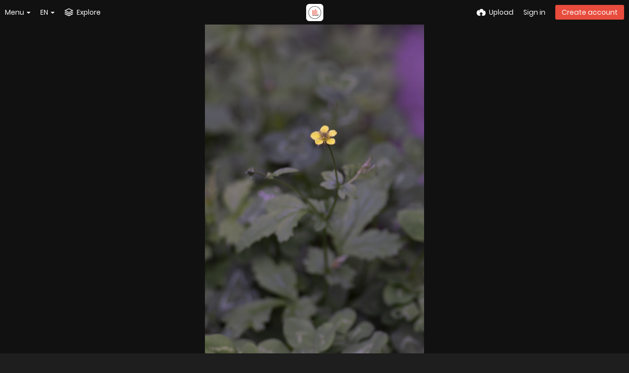

--- FILE ---
content_type: text/html; charset=UTF-8
request_url: https://freeimage.host/i/img-2890-1600.Jap9kP
body_size: 18049
content:
<!DOCTYPE HTML>
<html lang="en" dir="ltr" class="device-nonmobile tone-dark top-bar-black unsafe-blur-off" prefix="og: http://ogp.me/ns#">
<head>
<link rel="apple-touch-icon" sizes="180x180" href="/apple-touch-icon.png">
<link rel="icon" type="image/png" sizes="32x32" href="/favicon-32x32.png">
<link rel="icon" type="image/png" sizes="16x16" href="/favicon-16x16.png">
<link rel="manifest" href="/site.webmanifest">
<link rel="mask-icon" href="/safari-pinned-tab.svg" color="#5bbad5">
<meta name="apple-mobile-web-app-title" content="Freeimage.host">
<meta name="application-name" content="Freeimage.host">
<meta name="msapplication-TileColor" content="#b91d47">
<meta name="theme-color" content="#ffffff">
<link rel="preload" href="/lib/Peafowl/peafowl.min.css?b9b307ca534d73f2341680d8fc7c17aa" as="style" onload="this.onload=null;this.rel='stylesheet'">
<noscript><link rel="stylesheet" href="/lib/Peafowl/peafowl.min.css?b9b307ca534d73f2341680d8fc7c17aa"></noscript>
<link rel="preload" href="/app/themes/style.css?b9b307ca534d73f2341680d8fc7c17aa" as="style" onload="this.onload=null;this.rel='stylesheet'">
<noscript><link rel="stylesheet" href="/app/themes/style.css?b9b307ca534d73f2341680d8fc7c17aa"></noscript>
<link rel="preload" href="/app/themes/custom_hooks/style.css?b9b307ca534d73f2341680d8fc7c17aa" as="style" onload="this.onload=null;this.rel='stylesheet'">
<noscript><link rel="stylesheet" href="/app/themes/custom_hooks/style.css?b9b307ca534d73f2341680d8fc7c17aa"></noscript>

<style type="text/css">
* {
    -webkit-box-sizing: border-box;
    -ms-box-sizing: border-box;
    box-sizing: border-box;
    margin: 0;
    padding: 0;
    border: 0;
    list-style: none;
}
.no-select,.btn,.top-btn-text,.pop-btn-text,.link,.btn-container,.input-search {
    -webkit-touch-callout: none;
    -webkit-user-select: none;
    -moz-user-select: none;
    -ms-user-select: none;
    user-select: none;
}
body {
    -webkit-font-smoothing: subpixel-antialiased;
}
html {
    height: 100%;
}

html,body {
    font-family: Helvetica,Arial,sans-serif;
    color: #333;
    font-size: 16px;
    background: #FFF;
    -webkit-text-size-adjust: 100%;
}

.pop-box,#menu-fullscreen,.top-bar {
    -webkit-transition: transform 250ms ease;
    -webkit-transition: -webkit-transform 250ms ease;
    transition: -webkit-transform 250ms ease;
    transition: transform 250ms ease;
    transition: transform 250ms ease,-webkit-transform 250ms ease;
}

html.tone-dark,.tone-dark body {
    color: #FFF;
    background: #0b0b0b;
}
.content-width {
    width: 100%;
    margin-right: auto;
    margin-left: auto;
    position: relative;
    padding-left: 10px;
    padding-right: 10px;
}
a {
    color: #00A7DA;
    text-decoration: none;
    cursor: pointer;
    outline: 0;
}
a:hover,a:focus {
    text-decoration: underline;
}
.hidden {
    display: none !important;
}
.soft-hidden {
    display: none;
}
.hidden-visibility {
    visibility: hidden;
    position: absolute;
    top: 0;
}
input,textarea,select {
    font-family: inherit;
    font-size: inherit;
    -ms-appearance: none;
    border-radius: 3px;
    display: inline-block;
    border: 1px solid #CCC;
}
.tone-dark input,.tone-dark textarea,.tone-dark select {
    background: #000;
    border: 1px solid #464646;
    color: #FFF;
}
.arrow-down,.arrow-down-shadow {
    border-width: 4px 4px 0 4px;
    border-color: #333 transparent transparent transparent;
    border-color: #333 rgba(0,0,0,0) rgba(0,0,0,0) rgba(0,0,0,0);
    content: "";
}
.tone-dark .arrow-down,.arrow-down-shadow {
    border-top-color: #FFF;
}
.arrow-up,.arrow-down,.arrow-right {
    border-style: solid;
    display: inline-block;
    height: 0;
    width: 0;
    vertical-align: middle;
}
.btn-container {
    margin-top: 20px;
    margin-bottom: 20px;
    position: relative;
}
.btn {
    height: 36px;
    line-height: 36px;
    font-family: inherit;
    font-size: 1em;
    font-weight: normal;
    padding: 0 10px;
    border-radius: 3px;
    cursor: pointer;
    display: inline-block;
    text-decoration: none;
}
.btn,.btn:hover,.btn:active,.btn:focus {
    text-decoration: none;
}
h1,h2,h3,h4,h5,h6 {
    font-weight: normal;
    line-height: 1;
}
.btn-icon {
    font-size: 14px;
    width: 14px;
    display: inline-block;
}
.btn.red,.btn.red.off:hover {
    border-color: #E84C3D;
    background-color: #E84C3D;
}
.btn.red:hover {
    background-color: #DC483A;
}
.btn.red.outline {
    color: #E84C3D;
}
.btn-text {
    margin-left: 4px;
}
.btn-big {
    font-size: 16px;
    font-size: 1.143rem;
    height: 38px;
    line-height: 38px;
    padding-left: 1em;
    padding-right: 1em;
}
.btn.active,.btn.orange,.btn.blue,.btn.green,.btn.red,.btn.black {
    color: #FFF;
    border: 1px solid transparent;
}
.btn.outline,.btn.outline:hover {
    background: none;
    border: 1px solid;
    -webkit-box-shadow: none;
    box-shadow: none;
}

.pop-btn,.top-btn-el,a[data-modal] {
    -webkit-tap-highlight-color: transparent;
}
.pop-btn *,.top-btn-el * {
    -webkit-tap-highlight-color: rgba(0,0,0,.2);
}
.pop-btn,.top-btn-el {
    display: inline-block;
    position: relative;
    cursor: pointer;
}
.pop-btn .pop-box {
    top: 100%;
    margin-top: 10px;
}
.pop-box {
    background: #FFF;
    display: none;
    font-size: 0.93em;
    z-index: 200;
}
.tone-dark .pop-box,.tone-dark .pop-box .or-separator span {
    background: #1E1E1E;
}
.pop-box {
    position:absolute;
    top: 20px;
     min-height: 20px;
     min-width: 160px;
     border: 1px solid #E5E5E5;
     -webkit-box-shadow: 0 2px 8px rgba(0,0,0,.15);
     box-shadow: 0 2px 8px rgba(0,0,0,.15);
.tone-dark .pop-box {
     border-color: #333;
}
.pop-box.left-anchor,.pop-box {
    left: 0;
}
.pop-box.anchor-center {
    left: 50% !important;
}
    .pop-box.anchor-right {
    left: auto;
    right: 0;
}
.top-bar,.top-bar-placeholder,.top-bar ul li.pop-btn,.top-bar ul li.top-btn-el {
    height: 50px;
}

.top-btn-text,.top-btn-create-account {
    line-height: 50px;
}

.top-btn-text {
    -webkit-tap-highlight-color: transparent;
}

.top-bar {
    position: fixed;
    top: 0;
    left: 0;
    right: 0;
    z-index: 400;
    width: 100%;
    -webkit-transition: transform 250ms ease,border 400ms ease;
    -webkit-transition: border 400ms ease,-webkit-transform 250ms ease;
    transition: border 400ms ease,-webkit-transform 250ms ease;
    transition: transform 250ms ease,border 400ms ease;
    transition: transform 250ms ease,border 400ms ease,-webkit-transform 250ms ease;
}
.top-bar,.tone-dark .follow-scroll-wrapper.position-fixed {
    background-color: #000;
}
.tone-dark .top-bar.black,.tone-dark.top-bar-black .follow-scroll-wrapper.position-fixed,.tone-dark .top-bar#top-bar-shade {
    background-color: #0b0b0b;
}
.top-bar,.follow-scroll-wrapper.position-fixed {
    -webkit-backface-visibility: hidden;
    backface-visibility: hidden;
}
.top-bar.transparent,.tone-dark .top-bar.transparent {
    background: none;
    -webkit-box-shadow: none;
    box-shadow: none;
}
.top-bar.transparent .top-btn-text {
    text-shadow: 1px 1px 1px rgba(0,0,0,.25);
}
.top-bar.transparent .btn,.top-bar.transparent .top-btn-number {
    text-shadow: inherit;
}
.top-bar .content-width {
    position: relative;
    height: 100%;
    z-index: 100;
}
.top-bar .arrow-down,#menu-fullscreen>ul>li .arrow-down {
    border-top-color: #FFF;
    width: 0;
}
.top-bar-logo {
    width: 100%;
    position: absolute;
    top: 50%;
    margin-top: -9px;
    text-align: center;
    left: 0;
    padding: 0 10px;
}
.top-bar-logo,.top-bar-logo img {
    height: 18px;
}
.top-bar-logo {
    margin-top:-10px; 
}
.top-bar-logo,.top-bar-logo img {
    height: 20px;
}
.top-bar-logo>a {
    display: inline-block;
    vertical-align: top;
}
.top-bar-logo img {
    display: block;
    margin-left: auto;
    margin-right: auto;
}
.top-bar ul {
    list-style: none;
}
.top-bar li.pop-btn,.top-bar li.top-btn-el {
    float: left;
    margin-right: 20px;
    position: relative;
}
.top-bar .top-bar-right li.pop-btn,.top-bar .top-bar-right li.top-btn-el {
    margin-right: 0;
    margin-left: 20px;
}
.top-bar li.pop-btn,.top-bar li.top-btn-el {
    margin-right:20px;
}
.top-bar .top-bar-right li.pop-btn,.top-bar .top-bar-right li.top-btn-el {
    margin-left: 20px;
}
.top-bar ul li.top-btn-el a {
    text-decoration: none;
}.top-bar-right li.pop-btn:last-child,.top-bar-right li.pop-btn:last-child .arrow-down {
    margin-right: 0;
}
.top-btn-text,.top-btn-create-account {
    display: block;
    font-weight: normal;
    font-size: 1em;
    height: 100%;
}
#menu-fullscreen .btn.top-btn-create-account,.top-btn-text,.btn.top-btn-create-account:not(.grey):not(.white) {
    color: #FFF;
}
.top-btn-text {
    text-decoration: none;
}
.top-btn-text .icon {
    margin-right: 7px;
    position: relative;
    top: 0;
    display: inline;
    font-size: 16px;
    width: 16px;
    font-size: 1.143rem;
    width: 1.143rem;
    line-height: 50px;
}
.top-btn-text .btn-text {
    margin-left: 0;
}
.top-btn-text .arrow-down {
    position: relative;
    margin: 0 0 0 5px;
}
.top-btn-text .btn-text {
    vertical-align: top;
}
.top-btn-text .icon {
    margin-right: 0;
}
.top-bar-notifications {
}
.top-bar-notifications-container {
    margin-right: 2px;
    cursor: default;
}
html {
    --scrollbarBG:#212121;--thumbBG:#e84c3d;}
body::-webkit-scrollbar {
    width: 11px;
}
.top-bar-notifications .menu-fullscreen-hide .top-btn-number {
    position: absolute;
    z-index: 1;
    border-radius: 100px;
    zoom:.75;right: -8px;
    top: 10px;
    visibility: hidden;
}
.top-bar .pop-box {
    margin:10px;
    margin-top: 0;
    z-index: 200;
}
.top-bar-left .pop-box {
    left: -10px;
}
.top-bar-right .pop-box {
    left: auto;
    right: -10px;
}
.top-bar .pop-box {
    top: 100%;
    top: 46px;
}
.top-btn-number {
    background: #555;
    color: #DDD;
    font-size: 12px;
    font-weight: normal;
    border-radius: 3px;
    padding: 0 7px;
    position: relative;
    display: block;
    line-height: 22px;
    height: 22px;
    top: -2px;
}
#top-bar-user .top-btn-text .user-image {
    position: relative;
    top: 50%;
    margin-top: -13px;
    margin-right: 5px;
    width: 26px;
    height: 26px;
    float: left;
}
#top-bar-user .default-user-image {
    background: #CCC;
}
.top-bar.black #top-bar-user .default-user-image {
    background: #555;
}
.upload-box {
    clear: both;
    background: #FFF;
    border-bottom: 1px solid #E5E5E5;
}
.tone-dark .upload-box {
    border-color: #000;
}
.upload-box--fixed {
    position: fixed;
    left: 0;
    right: 0;
    z-index: 200;
    background: #FFF;
    top: 50px;
}
.tone-dark .upload-box--fixed {
    background: #101010;
}
.upload-box--hidden {
    -webkit-transform: translateY(-100%);
    transform: translateY(-100%);
    top: 0;
}
.upload-box-inner {
    padding: 40px 0;
    position: relative;
}
.upload-box-inner .position-absolute {
    position: absolute;
    text-transform: uppercase;
    top: 20px;
    line-height: 20px;
}
.upload-box-heading {
    text-align: center;
}

.upload-box-heading .icon {
    font-size: 100px;
    width: 1em;
    height: 1em;
    color: #00A7DA;
    display: block;
    margin-left: auto;
    margin-right: auto;
    text-decoration: none;
    -webkit-tap-highlight-color: transparent;
}

.upload-box-heading h2,.upload-box-heading .heading {
    font-weight: 200;
    font-size: 26px;
    margin: 10px 0;
    display: block;
}
.upload-box-heading h2 a,.upload-box-heading .heading a {
    color: inherit;
    text-decoration: none;
}
.upload-box-status-text {
    font-size: 14px;
}
.upload-box-allowed-files {
    left: 0;
    font-size: 11px;
    font-size: 0.79rem;
    color: #999;
}
.upload-box-allowed-files span {
    margin-right: 5px;
}
.upload-box-close {
    text-decoration: none;
    right: 0;
    font-size: 11px;
    line-height: 11px;
    font-size: 0.79rem;
    line-height: 1em;
    color: #333;
}
.upload-box-close,.upload-box-close a {
}
.tone-dark .upload-box-close {
    color: #CCC;
}
.upload-box-close a {
    color: inherit;
    text-decoration: none;
}
.upload-box-close .btn-icon {
    font-size: 9px;
    width: 9px;
    display: inline;
}
.user-image {
    display: inline-block;
}
.user-image img,img.user-image {
    display: block;
    border-radius: 3px;
}
.default-user-image {
    background: #E5E5E5;
    color: #FFF;
    text-align: center;
    position: relative;
}
.tone-dark .default-user-image {
    background: #555;
}
.gutter-margin-right,.gutter-margin-right-bottom {
    margin-right: 10px;
}
.c4 {
    width: 150px;
}
.c9 {
    width: 350px;
}
.c16 {
    width: 630px;
}
.content-width {
    width:100%;
    min-width: 970px;
}
.c20 {
    width: 790px;
}
.top-btn-text .btn-text {
    margin-left: 7px;
}
.content-width {
    max-width:1800px;
}
.width-100p {
    width: 100%;
}
.cursor-pointer {
    cursor: pointer !important;
}
.clear-both {
    clear: both;
}
.float-left {
    float: left;
}
.float-right {
    float: right;
}
.margin-top-10,.phone .phone-margin-top-10,.phablet .phablet-margin-top-10 {
    margin-top: 10px !important;
}
.margin-top-30 {
    margin-top: 30px !important;
}
.margin-bottom-0,.phone .phone-margin-bottom-0,.phablet .phablet-margin-bottom-0 {
    margin-bottom: 0 !important;
}
.margin-left-10 {
    margin-left: 10px !important;
}
.padding-right-10 {
    padding-right: 10px !important;
}
.padding-left-10 {
    padding-left: 10px !important;
}
.position-absolute {
    position: absolute;
}
.text-align-center {
    text-align: center;
}
.center-box {
    margin-right: auto !important;
    margin-left: auto !important;
}
.overflow-visible {
    overflow: visible !important;
}
.phone .phone-hide,.phablet .phablet-hide,.tablet .tablet-hide,.laptop .laptop-hide,.desktop .desktop-hide,.largescreen .desktop-hide {
    display: none !important;
}
#tiptip_holder {
    display: none;
    position: absolute;
    top: 0;
    left: 0;
    z-index: 99999;
}
[class^="icon-"],[class*=" icon-"] {
    font-family: 'icomoon';
    speak: none;
    font-style: normal;
    font-weight: normal;
    font-variant: normal;
    text-transform: none;
    line-height: 1;
    -webkit-font-smoothing: antialiased;
    -moz-osx-font-smoothing: grayscale;
}
.icon-stack:before {
    content: "\e654";
}
.icon-download2:before {
    content: "\e685";
}
.icon-close:before {
    content: "\e724";
}
.icon-reddit:before {
    content: "\e7a6";
}
.icon-cloud-upload:before {
    content: "\e621";
}
.icon-bell2:before {
    content: "\e7f8";
}
.icon-twitter:before {
    content: "\e8c5";
}

body {
    scrollbar-width: thin;
    scrollbar-color: var(--thumbBG) var(--scrollbarBG);
    font-family: Poppins,sans-serif;
	padding-top: 65px;
    padding-bottom: 20px;
    min-height: 100%;
    background: #fefefe;
    position: relative;
    font-family: Helvetica,Arial,sans-serif;
    font-size: 14px;
}
body.landing {
    min-height: 500px;
    height: 100%;
    padding: 0;
    margin: 0;
}
.js body.landing {
    overflow: hidden;
    opacity: 0;
}
.js body.landing.load {
    -webkit-transition: -webkit-transform 600ms ease,opacity 350ms linear;
    -webkit-transition: opacity 350ms linear,-webkit-transform 600ms ease;
    transition: opacity 350ms linear,-webkit-transform 600ms ease;
    transition: transform 600ms ease,opacity 350ms linear;
    transition: transform 600ms ease,opacity 350ms linear,-webkit-transform 600ms ease;
    opacity: 1;
}
#home-cover-content,#index .flex-center {
    opacity: 0;
}
.js body.load #home-cover-content,.js body#index.load .flex-center {
    transition: all 600ms ease;
    transition-delay: 150ms;
    opacity: 1;
}
.js body.loaded {
    overflow: auto;
}
html.device-nonmobile .device-nonmobile--hide {
    display: none !important;
}
#anywhere-upload {
    z-index: 400;
    scroll: auto;
    -webkit-overflow-scrolling: touch;
    -webkit-transition: transform 300ms ease;
    -webkit-transition: -webkit-transform 300ms ease;
    transition: -webkit-transform 300ms ease;
    transition: transform 300ms ease;
    transition: transform 300ms ease,-webkit-transform 300ms ease;
}
#anywhere-upload-paste {
    height: 0;
    opacity: 0;
    font-size: 0;
}
.upload-box {
    border-bottom: 0;
}
.upload-box:not(.queueReady):not(.queueCompleted) [data-action="reset-upload"],.upload-box.queueUploading [data-action="close-upload"],.upload-box:not(.queueUploading) [data-action^="cancel-upload"],.upload-box.queueHasResults [data-action="cancel-upload"],.upload-box:not(.queueHasResults) [data-action="cancel-upload-remaining"],.upload-box.queueReady [data-action="close-upload"],.upload-box:not([data-queue-size="0"]) [data-action="close-upload"] {
    display: none;
}
#home-cover {
    width: 100%;
    background-position: center center;
    background-color: #333;
    background-size: cover;
    color: #fff;
    position: relative;
}
body.landing #home-cover {
    margin: 0;
    padding: 0;
    height: 100%;
    min-height: 500px;
}
.tone-dark #home-cover {
}
#home-cover-content {
    position: relative;
    text-align: center;
}
#home-cover-content h1 {
    font-size:2.7em;
}
#home-cover-content h1 {
    font-size:3em;
}
#home-cover-content p {
    font-size: 22px;
    margin: 20px 0;
    font-weight: 100;
}

#home-cover-content .home-buttons {
    margin: 30px 0 20px;
}

.home-buttons {
    margin: 20px 0;
    text-align: center;
}
.ad-banner {
    margin: 10px;
    text-align: center;
}
a {
    color: #3498db;
    outline: 0;
}
a {
    text-decoration: none;
}
input,textarea {
    border-color: #c6c8ca;
}
.home-buttons a {
    font-size: 16px;
    text-transform: uppercase;
    min-height: 50px;
    line-height: 1.5;
    height: auto;
    text-align: center;
    letter-spacing: 2px;
    padding: 12px 30px;
}

body.split #home-cover-content,body.landing #home-cover-content {
    top: 50%;
    position: relative;
    -webkit-transform: translateY(-50%);
    transform: translateY(-50%);
    overflow: auto;
}
#home-cover-content p,#home-cover-content h1 {
    text-shadow: 1px 1px 2px rgba(0,0,0,0.25);
}
#home-cover-content h1 {
    font-size: 2.4em;
    line-height: 120%;
    font-weight: 600;
}
.upload-box-queue {
    text-align: center;
    font-size: 0;
    margin-top: 35px;
    margin-bottom: 35px;
}
body::-webkit-scrollbar-track {
    background: var(--scrollbarBG);
}
body::-webkit-scrollbar-thumb {
    background-color: var(--thumbBG);
    border-radius: 6px;
    border: 3px solid var(--scrollbarBG);
}
.top-bar-logo img {
    margin-top: auto;
}
.push50 {
    height: 50px;
}
.push100 {
    height: 100px;
}
body.landing #home-cover {
    margin: 0;
    padding: 0;
    height: calc(100vh - 434px);
}
.tone-dark .top-bar.black,.tone-dark.top-bar-black .follow-scroll-wrapper.position-fixed,.tone-dark .top-bar#top-bar-shade {
    background-color: #1d1f21;
}
html.tone-dark,.tone-dark body {
    background: #1d1f21;
    margin: 0;
}
#home-cover {
    background-color: #1d1f21;
    margin: 0 auto -50px;
}
footer {
    display: none;
}
footer {
    display:block;
    background: #111;
    color: #8f8f97;
    font-size: 14px;
    padding: 40px 0;
}
.footer-group {
    width: 150px;
    display: inline-block;
    vertical-align: top;
}
footer h4 {
    font-weight: bold;
    margin: 10px 0;
    font-size: 14px;
    color: #cecece;
}
footer ul {
    margin: 0;
    line-height: 140%;
}
footer li {
    margin: 5px 0;
}
footer,footer a {
    color: #8f8f97;
}
footer h4 {
    font-weight: bold;
    margin: 10px 0;
    font-size: 14px;
}
#footer-image-counter {
    color: #fff;
    font-size: 34px;
}
.footer-width,.footer-width.fluid {
    max-width: 990px;
}
.footer-width {
    width: 100%;
    margin-right: auto;
    margin-left: auto;
    position: relative;
    padding-left: 10px;
    padding-right: 10px;
}
.footer-company-logos {
    width: 95%
}
a,
a.number-figures:hover, a.number-figures:hover *,
.input .icon-input-submit:hover, .input .icon-input-submit:focus, .input .icon-input-submit.focus,
.btn.default.outline, .pop-btn-text,
.top-bar.white .top-btn-text:hover:not(.btn), .top-bar.white .opened .top-btn-text:not(.btn),
.ios .top-bar.white .opened .top-btn-text:not(.btn),
.ios .top-bar.white .opened .top-btn-text:not(.top-btn-number),
.breadcrum-text a:hover,
.content-tabs li:hover a,
.upload-box-heading .icon,
.list-item-image-btn:hover span,
.content-listing-pagination a:hover {
	color: #E84C3D;
</style>

<meta charset="utf-8">
<meta name="apple-mobile-web-app-status-bar-style" content="black">
<meta name="apple-mobile-web-app-capable" content="yes">
<meta name="viewport" content="width=device-width, initial-scale=1">
<meta name="theme-color" content="#FFFFFF">
<meta name="google" content="notranslate" />
<meta name="description" content="Image IMG 2890 1600 hosted in Freeimage.host">
<link rel="canonical" href="https://freeimage.host/i/img-2890-1600.Jap9kP">
<title>IMG 2890 1600 — Freeimage.host</title>
<link rel="stylesheet" href="https://freeimage.host/lib/Peafowl/peafowl.css?c0d5687371cbe082dfb43289b7233892">
<link rel="stylesheet" href="https://freeimage.host/app/themes/style.css?c0d5687371cbe082dfb43289b7233892">
<script data-cfasync="false">document.documentElement.className+=" js";var devices=["phone","phablet","tablet","laptop","desktop","largescreen"],window_to_device=function(){for(var e=[480,768,992,1200,1880,2180],t=[],n="",d=document.documentElement.clientWidth||document.getElementsByTagName("body")[0].clientWidth||window.innerWidth,c=0;c<devices.length;++c)d>=e[c]&&t.push(devices[c]);for(0==t.length&&t.push(devices[0]),n=t[t.length-1],c=0;c<devices.length;++c)document.documentElement.className=document.documentElement.className.replace(devices[c],""),c==devices.length-1&&(document.documentElement.className+=" "+n),document.documentElement.className=document.documentElement.className.replace(/\s+/g," ");if("laptop"==n||"desktop"==n){var o=document.getElementById("pop-box-mask");null!==o&&o.parentNode.removeChild(o)}};window_to_device(),window.onresize=window_to_device;function jQueryLoaded(){!function(n,d){n.each(readyQ,function(d,e){n(e)}),n.each(bindReadyQ,function(e,i){n(d).bind("ready",i)})}(jQuery,document)}!function(n,d,e){function i(d,e){"ready"==d?n.bindReadyQ.push(e):n.readyQ.push(d)}n.readyQ=[],n.bindReadyQ=[];var u={ready:i,bind:i};n.$=n.jQuery=function(n){return n===d||void 0===n?u:void i(n)}}(window,document);</script><link rel="shortcut icon" href="https://freeimage.host/content/images/system/favicon_1576620820075_18c066.png">
<link rel="icon" type="image/png" href="https://freeimage.host/content/images/system/favicon_1576620820075_18c066.png" sizes="192x192">
<link rel="apple-touch-icon" href="https://freeimage.host/content/images/system/favicon_1576620820075_18c066.png" sizes="180x180">
<style type="text/css">.top-bar-logo, .top-bar-logo img { height: 35px; } .top-bar-logo { margin-top: -17.5px; } </style><meta property="og:type" content="article" />
<meta property="og:url" content="https://freeimage.host/i/img-2890-1600.Jap9kP" />
<meta property="og:title" content="IMG 2890 1600" />
<meta property="og:image" content="https://iili.io/Jap9kP.jpg" />
<meta property="og:site_name" content="Freeimage.host" />
<meta property="og:description" content="Image IMG 2890 1600 hosted in Freeimage.host" />
<meta property="fb:app_id" content="585047988876773" />
<meta property="image:width" content="3753" />
<meta property="image:height" content="5634" />
<meta name="twitter:card" content="photo">
<meta name="twitter:description" content="Image IMG 2890 1600 hosted in Freeimage.host">
<meta name="twitter:title" content="IMG 2890 1600 — Freeimage.host">
<meta name="twitter:site" content="@Freeimagehost1">
<link rel="alternate" type="application/json+oembed" href="https://freeimage.host/oembed?url=https%3A%2F%2Ffreeimage.host%2Fi%2FJap9kP&format=json" title="IMG 2890 1600 — Freeimage.host">
<link rel="alternate" type="application/xml+oembed" href="https://freeimage.host/oembed?url=https%3A%2F%2Ffreeimage.host%2Fi%2FJap9kP&format=xml" title="IMG 2890 1600 — Freeimage.host">
<link rel="image_src" href="https://iili.io/Jap9kP.jpg">
<style>
a,
a.number-figures:hover, a.number-figures:hover *,
.input .icon-input-submit:hover, .input .icon-input-submit:focus, .input .icon-input-submit.focus,
.btn.default.outline, .pop-btn-text,
.top-bar.white .top-btn-text:hover:not(.btn), .top-bar.white .opened .top-btn-text:not(.btn),
.ios .top-bar.white .opened .top-btn-text:not(.btn),
.ios .top-bar.white .opened .top-btn-text:not(.top-btn-number),
.breadcrum-text a:hover,
.content-tabs li:hover a,
.upload-box-heading .icon,
.list-item-image-btn:hover span,
.content-listing-pagination a:hover {
	color: #7a888c;
}

.menu-box [role=button]:hover,
input:focus, textarea:focus, select:focus, input.search:focus, .input-focus,
.tone-dark input:focus, .tone-dark textarea:focus, .tone-dark select:focus, .tone-dark input.search:focus, .tone-dark .input-focus,
.btn.default.outline,
.btn.active,
.content-tabs li:hover, .content-tabs li.current, .content-tabs li.visited, .content-tabs li.visited:hover,
.content-tabs li.current,
.list-item:hover .list-item-avatar-cover,
input:focus, textarea:focus, select:focus, input.search:focus, .input-focus,
.tone-dark input:focus, .tone-dark textarea:focus, .tone-dark select:focus, .tone-dark input.search:focus, .tone-dark .input-focus {
	border-color: #7a888c;
}

.btn.active,
html:not(.phone) .pop-box-menu a:hover, .pop-box-menu a.focus,
.list-item-image-btn.liked,
.list-item-desc .user:hover {
	background-color: #7a888c;
}

.pop-btn-text .arrow-down,
.top-bar.white .top-btn-text:hover .arrow-down, .top-bar.white .opened .arrow-down,
.ios .top-bar.white .opened .top-btn-text .arrow-down,
.header-content-breadcrum a:hover .arrow-down {
	border-top-color: #7a888c;
}

.top-bar ul .pop-btn.current, .top-bar ul .top-btn-el.current {
	border-bottom-color: #7a888c;
}

.header-content-breadcrum a:hover .arrow-right {
	border-left-color: #7a888c;
}

input:focus, textarea:focus, select:focus, input.search:focus, .input-focus {
	box-shadow: 0 0 8px 0 rgba(122,136,140,.45);
}
</style><link rel="stylesheet" href="https://freeimage.host/app/themes/custom_hooks/style.css?c0d5687371cbe082dfb43289b7233892">
</head>
<body id="image" class=" no-margin-top">
                    <header id="top-bar" class="top-bar ">
            <div class="content-width">
                                <div id="logo" class="top-bar-logo"><a href="https://freeimage.host"><img class="replace-svg" width="35px" height="35px" src="https://freeimage.host/content/images/system/logo_1577917977383_27e4d4.webp" alt="Freeimage.host"></a></div>

                                <ul class="top-bar-left float-left">

                    <li data-action="top-bar-menu-full" data-nav="mobile-menu" class="top-btn-el phone-show hidden">
                        <span class="top-btn-text"><span class="icon icon-menu3"></span></span>
                    </li>
                    <li data-nav="about" class="phone-hide pop-btn pop-keep-click pop-btn-delayed">
                        <span class="top-btn-text"><span class="icon icon-info tablet-hide laptop-hide desktop-hide"></span><span class="text phone-hide phablet-hide">Menu</span><span class="arrow-down"></span></span>
                        <div class="pop-box arrow-box arrow-box-top anchor-left">
                            <div class="pop-box-inner pop-box-menu">
<ul>
<li class="with-icon"><a href="https://freeimage.host/"><span class="btn-icon icon-house"></span>Home</a></li>
<li class="with-icon"><a href="https://freeimage.host/plugin"><span class="btn-icon icon-code2"></span>Plugin</a></li>
<li class="with-icon"><a href="https://freeimage.host/api"><span class="btn-icon icon-key2"></span>API</a></li>
<li class="with-icon"><a href="https://freeimage.host/sharex"><span class="btn-icon icon-share"></span>ShareX</a></li>
<li class="with-icon"><a href="https://freeimage.host/tos"><span class="btn-icon icon-text"></span>Terms of service</a></li>
<li class="with-icon"><a href="https://freeimage.host/privacy"><span class="btn-icon icon-lock"></span>Privacy</a></li>
<li class="with-icon"><a href="https://freeimage.host/contact"><span class="btn-icon icon-mail"></span>Contact</a></li>
</ul>
                            </div>
                        </div>
                    </li>
                    <li data-nav="language" class="phablet-hide phone-hide pop-btn">
                                                <span class="top-btn-text"><span class="text">EN</span><span class="arrow-down"></span></span>
                        <div class="pop-box pbcols5 arrow-box arrow-box-top anchor-left">
                            <div class="pop-box-inner pop-box-menu pop-box-menucols">
                                <ul><li><a href="https://freeimage.host/af" class="text-overflow-ellipsis" onclick="Cookies.set('USER_SELECTED_LANG','af',{expires:30,secure:true,path:'/'});">Afrikaans</a></li><li><a href="https://freeimage.host/az" class="text-overflow-ellipsis" onclick="Cookies.set('USER_SELECTED_LANG','az',{expires:30,secure:true,path:'/'});">Azərbaycan</a></li><li><a href="https://freeimage.host/bs" class="text-overflow-ellipsis" onclick="Cookies.set('USER_SELECTED_LANG','bs',{expires:30,secure:true,path:'/'});">Bosanski</a></li><li><a href="https://freeimage.host/ca" class="text-overflow-ellipsis" onclick="Cookies.set('USER_SELECTED_LANG','ca',{expires:30,secure:true,path:'/'});">Català</a></li><li><a href="https://freeimage.host/cy" class="text-overflow-ellipsis" onclick="Cookies.set('USER_SELECTED_LANG','cy',{expires:30,secure:true,path:'/'});">Cymraeg</a></li><li><a href="https://freeimage.host/da" class="text-overflow-ellipsis" onclick="Cookies.set('USER_SELECTED_LANG','da',{expires:30,secure:true,path:'/'});">Dansk</a></li><li><a href="https://freeimage.host/de" class="text-overflow-ellipsis" onclick="Cookies.set('USER_SELECTED_LANG','de',{expires:30,secure:true,path:'/'});">Deutsch</a></li><li><a href="https://freeimage.host/et" class="text-overflow-ellipsis" onclick="Cookies.set('USER_SELECTED_LANG','et',{expires:30,secure:true,path:'/'});">Eesti</a></li><li class="current"><a href="https://freeimage.host/" class="text-overflow-ellipsis" onclick="Cookies.set('USER_SELECTED_LANG','en',{expires:30,secure:true,path:'/'});">English</a></li><li><a href="https://freeimage.host/es" class="text-overflow-ellipsis" onclick="Cookies.set('USER_SELECTED_LANG','es',{expires:30,secure:true,path:'/'});">Español</a></li><li><a href="https://freeimage.host/es-mx" class="text-overflow-ellipsis" onclick="Cookies.set('USER_SELECTED_LANG','es-mx',{expires:30,secure:true,path:'/'});">Español (Mexican Spanish)</a></li><li><a href="https://freeimage.host/eu" class="text-overflow-ellipsis" onclick="Cookies.set('USER_SELECTED_LANG','eu',{expires:30,secure:true,path:'/'});">Euskara</a></li><li><a href="https://freeimage.host/fil" class="text-overflow-ellipsis" onclick="Cookies.set('USER_SELECTED_LANG','fil',{expires:30,secure:true,path:'/'});">Filipino</a></li><li><a href="https://freeimage.host/fr" class="text-overflow-ellipsis" onclick="Cookies.set('USER_SELECTED_LANG','fr',{expires:30,secure:true,path:'/'});">Français</a></li><li><a href="https://freeimage.host/ha" class="text-overflow-ellipsis" onclick="Cookies.set('USER_SELECTED_LANG','ha',{expires:30,secure:true,path:'/'});">Hausa</a></li><li><a href="https://freeimage.host/hr" class="text-overflow-ellipsis" onclick="Cookies.set('USER_SELECTED_LANG','hr',{expires:30,secure:true,path:'/'});">Hrvatski</a></li><li><a href="https://freeimage.host/ig" class="text-overflow-ellipsis" onclick="Cookies.set('USER_SELECTED_LANG','ig',{expires:30,secure:true,path:'/'});">Igbo</a></li><li><a href="https://freeimage.host/id" class="text-overflow-ellipsis" onclick="Cookies.set('USER_SELECTED_LANG','id',{expires:30,secure:true,path:'/'});">Indonesia</a></li><li><a href="https://freeimage.host/it" class="text-overflow-ellipsis" onclick="Cookies.set('USER_SELECTED_LANG','it',{expires:30,secure:true,path:'/'});">Italiano</a></li><li><a href="https://freeimage.host/sw" class="text-overflow-ellipsis" onclick="Cookies.set('USER_SELECTED_LANG','sw',{expires:30,secure:true,path:'/'});">Kiswahili</a></li><li><a href="https://freeimage.host/ku" class="text-overflow-ellipsis" onclick="Cookies.set('USER_SELECTED_LANG','ku',{expires:30,secure:true,path:'/'});">Kurdî (Kurmancî)</a></li><li><a href="https://freeimage.host/lv" class="text-overflow-ellipsis" onclick="Cookies.set('USER_SELECTED_LANG','lv',{expires:30,secure:true,path:'/'});">Latviešu</a></li><li><a href="https://freeimage.host/lt" class="text-overflow-ellipsis" onclick="Cookies.set('USER_SELECTED_LANG','lt',{expires:30,secure:true,path:'/'});">Lietuvių</a></li><li><a href="https://freeimage.host/hu" class="text-overflow-ellipsis" onclick="Cookies.set('USER_SELECTED_LANG','hu',{expires:30,secure:true,path:'/'});">Magyar</a></li><li><a href="https://freeimage.host/ms" class="text-overflow-ellipsis" onclick="Cookies.set('USER_SELECTED_LANG','ms',{expires:30,secure:true,path:'/'});">Melayu</a></li><li><a href="https://freeimage.host/nl" class="text-overflow-ellipsis" onclick="Cookies.set('USER_SELECTED_LANG','nl',{expires:30,secure:true,path:'/'});">Nederlands</a></li><li><a href="https://freeimage.host/no" class="text-overflow-ellipsis" onclick="Cookies.set('USER_SELECTED_LANG','no',{expires:30,secure:true,path:'/'});">Norsk</a></li><li><a href="https://freeimage.host/uz" class="text-overflow-ellipsis" onclick="Cookies.set('USER_SELECTED_LANG','uz',{expires:30,secure:true,path:'/'});">O‘zbek</a></li><li><a href="https://freeimage.host/pl" class="text-overflow-ellipsis" onclick="Cookies.set('USER_SELECTED_LANG','pl',{expires:30,secure:true,path:'/'});">Polski</a></li><li><a href="https://freeimage.host/pt" class="text-overflow-ellipsis" onclick="Cookies.set('USER_SELECTED_LANG','pt',{expires:30,secure:true,path:'/'});">Português</a></li><li><a href="https://freeimage.host/pt-br" class="text-overflow-ellipsis" onclick="Cookies.set('USER_SELECTED_LANG','pt-br',{expires:30,secure:true,path:'/'});">Português (Brazilian Portuguese)</a></li><li><a href="https://freeimage.host/ro" class="text-overflow-ellipsis" onclick="Cookies.set('USER_SELECTED_LANG','ro',{expires:30,secure:true,path:'/'});">Română</a></li><li><a href="https://freeimage.host/sk" class="text-overflow-ellipsis" onclick="Cookies.set('USER_SELECTED_LANG','sk',{expires:30,secure:true,path:'/'});">Slovenčina</a></li><li><a href="https://freeimage.host/sl" class="text-overflow-ellipsis" onclick="Cookies.set('USER_SELECTED_LANG','sl',{expires:30,secure:true,path:'/'});">Slovenščina</a></li><li><a href="https://freeimage.host/sr-me" class="text-overflow-ellipsis" onclick="Cookies.set('USER_SELECTED_LANG','sr-me',{expires:30,secure:true,path:'/'});">Srpski</a></li><li><a href="https://freeimage.host/fi" class="text-overflow-ellipsis" onclick="Cookies.set('USER_SELECTED_LANG','fi',{expires:30,secure:true,path:'/'});">Suomi</a></li><li><a href="https://freeimage.host/sv" class="text-overflow-ellipsis" onclick="Cookies.set('USER_SELECTED_LANG','sv',{expires:30,secure:true,path:'/'});">Svenska</a></li><li><a href="https://freeimage.host/tl" class="text-overflow-ellipsis" onclick="Cookies.set('USER_SELECTED_LANG','tl',{expires:30,secure:true,path:'/'});">Tagalog</a></li><li><a href="https://freeimage.host/vi" class="text-overflow-ellipsis" onclick="Cookies.set('USER_SELECTED_LANG','vi',{expires:30,secure:true,path:'/'});">Tiếng Việt</a></li><li><a href="https://freeimage.host/tk" class="text-overflow-ellipsis" onclick="Cookies.set('USER_SELECTED_LANG','tk',{expires:30,secure:true,path:'/'});">Türkmen Dili</a></li><li><a href="https://freeimage.host/tr" class="text-overflow-ellipsis" onclick="Cookies.set('USER_SELECTED_LANG','tr',{expires:30,secure:true,path:'/'});">Türkçe</a></li><li><a href="https://freeimage.host/yo" class="text-overflow-ellipsis" onclick="Cookies.set('USER_SELECTED_LANG','yo',{expires:30,secure:true,path:'/'});">Èdè Yorùbá</a></li><li><a href="https://freeimage.host/is" class="text-overflow-ellipsis" onclick="Cookies.set('USER_SELECTED_LANG','is',{expires:30,secure:true,path:'/'});">Íslenska</a></li><li><a href="https://freeimage.host/cs" class="text-overflow-ellipsis" onclick="Cookies.set('USER_SELECTED_LANG','cs',{expires:30,secure:true,path:'/'});">Čeština</a></li><li><a href="https://freeimage.host/el" class="text-overflow-ellipsis" onclick="Cookies.set('USER_SELECTED_LANG','el',{expires:30,secure:true,path:'/'});">Ελληνικά</a></li><li><a href="https://freeimage.host/bg" class="text-overflow-ellipsis" onclick="Cookies.set('USER_SELECTED_LANG','bg',{expires:30,secure:true,path:'/'});">Български</a></li><li><a href="https://freeimage.host/mk" class="text-overflow-ellipsis" onclick="Cookies.set('USER_SELECTED_LANG','mk',{expires:30,secure:true,path:'/'});">Македонски</a></li><li><a href="https://freeimage.host/mn" class="text-overflow-ellipsis" onclick="Cookies.set('USER_SELECTED_LANG','mn',{expires:30,secure:true,path:'/'});">Монгол</a></li><li><a href="https://freeimage.host/ru" class="text-overflow-ellipsis" onclick="Cookies.set('USER_SELECTED_LANG','ru',{expires:30,secure:true,path:'/'});">Русский</a></li><li><a href="https://freeimage.host/sr" class="text-overflow-ellipsis" onclick="Cookies.set('USER_SELECTED_LANG','sr',{expires:30,secure:true,path:'/'});">Српски</a></li><li><a href="https://freeimage.host/uk" class="text-overflow-ellipsis" onclick="Cookies.set('USER_SELECTED_LANG','uk',{expires:30,secure:true,path:'/'});">Українська</a></li><li><a href="https://freeimage.host/kk" class="text-overflow-ellipsis" onclick="Cookies.set('USER_SELECTED_LANG','kk',{expires:30,secure:true,path:'/'});">Қазақ Тілі</a></li><li><a href="https://freeimage.host/hy" class="text-overflow-ellipsis" onclick="Cookies.set('USER_SELECTED_LANG','hy',{expires:30,secure:true,path:'/'});">Հայերեն</a></li><li><a href="https://freeimage.host/he" class="text-overflow-ellipsis" onclick="Cookies.set('USER_SELECTED_LANG','he',{expires:30,secure:true,path:'/'});">עברית</a></li><li><a href="https://freeimage.host/ur" class="text-overflow-ellipsis" onclick="Cookies.set('USER_SELECTED_LANG','ur',{expires:30,secure:true,path:'/'});">اردو</a></li><li><a href="https://freeimage.host/ar" class="text-overflow-ellipsis" onclick="Cookies.set('USER_SELECTED_LANG','ar',{expires:30,secure:true,path:'/'});">العربية</a></li><li><a href="https://freeimage.host/fa" class="text-overflow-ellipsis" onclick="Cookies.set('USER_SELECTED_LANG','fa',{expires:30,secure:true,path:'/'});">فارسی</a></li><li><a href="https://freeimage.host/ps" class="text-overflow-ellipsis" onclick="Cookies.set('USER_SELECTED_LANG','ps',{expires:30,secure:true,path:'/'});">پښتو</a></li><li><a href="https://freeimage.host/ckb" class="text-overflow-ellipsis" onclick="Cookies.set('USER_SELECTED_LANG','ckb',{expires:30,secure:true,path:'/'});">کوردیی ناوەندی</a></li><li><a href="https://freeimage.host/ne" class="text-overflow-ellipsis" onclick="Cookies.set('USER_SELECTED_LANG','ne',{expires:30,secure:true,path:'/'});">नेपाली</a></li><li><a href="https://freeimage.host/mr" class="text-overflow-ellipsis" onclick="Cookies.set('USER_SELECTED_LANG','mr',{expires:30,secure:true,path:'/'});">मराठी</a></li><li><a href="https://freeimage.host/hi" class="text-overflow-ellipsis" onclick="Cookies.set('USER_SELECTED_LANG','hi',{expires:30,secure:true,path:'/'});">हिन्दी</a></li><li><a href="https://freeimage.host/bn" class="text-overflow-ellipsis" onclick="Cookies.set('USER_SELECTED_LANG','bn',{expires:30,secure:true,path:'/'});">বাংলা</a></li><li><a href="https://freeimage.host/pa" class="text-overflow-ellipsis" onclick="Cookies.set('USER_SELECTED_LANG','pa',{expires:30,secure:true,path:'/'});">ਪੰਜਾਬੀ</a></li><li><a href="https://freeimage.host/gu" class="text-overflow-ellipsis" onclick="Cookies.set('USER_SELECTED_LANG','gu',{expires:30,secure:true,path:'/'});">ગુજરાતી</a></li><li><a href="https://freeimage.host/ta" class="text-overflow-ellipsis" onclick="Cookies.set('USER_SELECTED_LANG','ta',{expires:30,secure:true,path:'/'});">தமிழ்</a></li><li><a href="https://freeimage.host/te" class="text-overflow-ellipsis" onclick="Cookies.set('USER_SELECTED_LANG','te',{expires:30,secure:true,path:'/'});">తెలుగు</a></li><li><a href="https://freeimage.host/th" class="text-overflow-ellipsis" onclick="Cookies.set('USER_SELECTED_LANG','th',{expires:30,secure:true,path:'/'});">ไทย</a></li><li><a href="https://freeimage.host/my" class="text-overflow-ellipsis" onclick="Cookies.set('USER_SELECTED_LANG','my',{expires:30,secure:true,path:'/'});">မြန်မာ</a></li><li><a href="https://freeimage.host/ka" class="text-overflow-ellipsis" onclick="Cookies.set('USER_SELECTED_LANG','ka',{expires:30,secure:true,path:'/'});">ქართული</a></li><li><a href="https://freeimage.host/am" class="text-overflow-ellipsis" onclick="Cookies.set('USER_SELECTED_LANG','am',{expires:30,secure:true,path:'/'});">አማርኛ</a></li><li><a href="https://freeimage.host/zh-cn" class="text-overflow-ellipsis" onclick="Cookies.set('USER_SELECTED_LANG','zh-cn',{expires:30,secure:true,path:'/'});">中文</a></li><li><a href="https://freeimage.host/zh-hk" class="text-overflow-ellipsis" onclick="Cookies.set('USER_SELECTED_LANG','zh-hk',{expires:30,secure:true,path:'/'});">中文 (Traditional Chinese)</a></li><li><a href="https://freeimage.host/ja" class="text-overflow-ellipsis" onclick="Cookies.set('USER_SELECTED_LANG','ja',{expires:30,secure:true,path:'/'});">日本語</a></li><li><a href="https://freeimage.host/ko" class="text-overflow-ellipsis" onclick="Cookies.set('USER_SELECTED_LANG','ko',{expires:30,secure:true,path:'/'});">한국어</a></li></ul>
                            </div>
                        </div>
                    </li>
                    
                                        <li id="top-bar-explore" data-nav="explore" class="phone-hide pop-keep-click pop-btn pop-btn-show">
                                                <span class="top-btn-text"><span class="icon icon-stack"></span><span class="btn-text phone-hide phablet-hide">Explore</span></span>
                        <div class="pop-box arrow-box arrow-box-top anchor-left">

                            <div class="pop-box-inner pop-box-menu">
                                                                <div class="pop-box-label">Discovery</div>
                                <ul>
                                    <li><a href="https://freeimage.host/explore/recent"><span class="btn-icon icon-ccw"></span><span class="btn-text">Recent</span></a></li><li><a href="https://freeimage.host/explore/trending"><span class="btn-icon icon-fire"></span><span class="btn-text">Trending</span></a></li><li><a href="https://freeimage.host/explore/popular"><span class="btn-icon icon-heart3"></span><span class="btn-text">Popular</span></a></li>                                </ul>
                                                                                                    
                            </div>
                        </div>
                    </li>
                                                                                
                </ul>
                                <ul class="top-bar-right float-right keep-visible">

                    
                                            <li data-action="top-bar-upload" data-link="" data-nav="upload" class="top-btn-el phone-hide" >
                            <span class="top-btn-text"><span class="icon icon-cloud-upload"></span><span class="btn-text phone-hide phablet-hide">Upload</span></span>
                        </li>
                    
                                            <li id="top-bar-signin" data-nav="signin" class="top-btn-el">
                            <a href="https://freeimage.host/login" class="top-btn-text"><span class="icon icon-login tablet-hide laptop-hide desktop-hide"></span><span class="text phone-hide phablet-hide">Sign in</span></a>
                        </li>
                        <li id="top-bar-signup" data-nav="signup" class="phone-hide top-btn-el">
                            <a href="https://freeimage.host/signup" class="top-btn-text top-btn-create-account btn red text"><span class="icon icon-user2 phablet-hide tablet-hide laptop-hide desktop-hide"></span>Create account</a>
                        </li>
                        
    </ul>

    </div>
        </header>
    <style>
@media (min-width: 992px) {
  footer {
    display: none !important;
  }
}
</style>

<div class="top-bar-placeholder"></div>

<div id="image-viewer" class="image-viewer full-viewer margin-bottom-10">
        <div id="image-viewer-container" class="image-viewer-main image-viewer-container">
        <img src="https://iili.io/Jap9kP.md.jpg"  alt="IMG 2890 1600" width="3753" height="5634"  data-load="full" >
            </div>
    </div>

<script data-cfasync="false">

	// Loader js
    var divLoading = document.createElement("div");
    divLoading.id = "image-viewer-loading";
    divLoading.className = "soft-hidden";
    document.getElementById("image-viewer").appendChild(divLoading)

	// Topbar native js thing
	document.getElementById("top-bar").className += ' transparent';

	// Fix the image-viewer height (or width) asap with native js
	image_viewer_full_fix = function() {

		var viewer = document.getElementById("image-viewer"),
			viewer_container = document.getElementById("image-viewer-container"),
			top = document.getElementById("top-bar"),
			imgSource = {
				width: 3753,
				height: 5634			},
			img = {width: imgSource.width, height: imgSource.height},
			ratio = imgSource.width/imgSource.height;

		var canvas = {
				height: window.innerHeight - (typeof top !== "undefined" ? top.clientHeight : 0),
				width: viewer.clientWidth
			};

		var viewer_banner_top = 0,
			viewer_banner_foot = 0;

		var viewer_banner_height = 90;

		if(viewer_banner_top) {
			canvas.height -= viewer_banner_height + 20;
		}
		if(viewer_banner_foot) {
			canvas.height -= viewer_banner_height + 20;
		}

		var hasClass = function(element, cls) {
			return (" " + element.className + " ").indexOf(" " + cls + " ") > -1;
		}

		if(hasClass(document.documentElement, "phone") || hasClass(document.documentElement, "phablet")) {

		}

		if(img.width > canvas.width) {
			img.width = canvas.width;
		}
		img.height = (img.width/ratio);

		if(img.height > canvas.height && (img.height/img.width) < 3) {
			img.height = canvas.height;
		}
		if(img.height == canvas.height) {
			img.width = (img.height * ratio);
		}

        if(imgSource.width !== img.width) {
            if(img.width > canvas.width) {
                img.width = canvas.width;
                img.height = (img.width/ratio);
            } else if((img.height/img.width) > 3) { // wow, very tall. such heights
                img = imgSource;
                if(img.width > canvas.width) {
                    img.width = canvas.width * 0.8;
                }
                img.height = (img.width/ratio);
            }
        }

		if(imgSource.width > img.width || img.width <= canvas.width) {
			if(img.width == canvas.width || imgSource.width == img.width) { // Canvas width or max src width reached
				viewer_container.className = viewer_container.className.replace(/\s+cursor-zoom-(in|out)\s+/, " ");
			} else {
				if(!hasClass(viewer_container, "jscursor-zoom-in")) {
					viewer_container.className += " jscursor-zoom-in";
				} else {
					viewer_container.className = viewer_container.className.replace(/\s+jscursor-zoom-in\s+/, " ");
                    if(!hasClass(viewer_container, "cursor-zoom-in")) {
                        viewer_container.className += " cursor-zoom-in";
                        styleContainer = false;
                    }

				}
			}
            viewer_container.className = viewer_container.className.trim().replace(/ +/g, ' ');
		}

         img = {
            width: img.width + "px",
            height: img.height + "px",
            display: "block"
        }

        if(viewer_container.style.width !== img.width) {
            for(var k in img) {
                viewer_container.style[k] = img[k];
            }
        }

	}

	image_viewer_full_fix();

	// Bind the native fn to the CHV object
	document.addEventListener('DOMContentLoaded', function(event) {
		CHV.obj.image_viewer.image = {
			width: 3753,
			height: 5634,
			ratio: 0.666134,
			url: "https://iili.io/Jap9kP.jpg",
			medium: {
				url: "https://iili.io/Jap9kP.md.jpg"
			},
			url_viewer: "https://freeimage.host/i/Jap9kP"
		};
		CHV.obj.image_viewer.album = {
			id_encoded: ""
		};
		image_viewer_full_fix();
		CHV.fn.image_viewer_full_fix = window["image_viewer_full_fix"];
	});
</script>
<div class="content-width">

    <div class="header header-content margin-bottom-10">
        <div class="header-content-left">
            <div class="header-content-breadcrum">
                                    <div class="breadcrum-item">
                        <div class="user-image default-user-image"><span class="icon icon-user2"></span></div>
                        <span class="breadcrum-text float-left"><span class="user-link">Guest</span></span>
                    </div>
                                <div class="breadcrum-item">
                    <span class="breadcrum-text"><span class="icon icon-eye-blocked margin-right-5 soft-hidden" data-content="privacy-private" title="This content is private" rel="tooltip"></span>
                </div>
                            </div>
        </div>

        <div class="header-content-right">
                            <a href="https://iili.io/Jap9kP.jpg" download="Jap9kP.jpg" class="btn btn-download default" rel="tooltip" title="3753 x 5634 - JPG 2.5 MB"><span class="btn-icon icon-download"></span></a>
                                        <a class="btn-like" data-type="image" data-id="Jap9kP" data-liked="0" data-action="like">
                    <span class="btn btn-liked blue" rel="tooltip" title="You like this"><span class="btn-icon icon-heart3"></span><span class="btn-text phone-hide">Liked</span></span>
                    <span class="btn btn-unliked blue outline"><span class="btn-icon icon-heart4"></span><span class="btn-text phone-hide">Like</span></span>
                </a>
                                        <a class="btn red" data-modal="simple" data-target="modal-share"><span class="btn-icon icon-share"></span><span class="btn-text phone-hide">Share</span></a>
                    </div>

    </div>

            <h1 class="viewer-title" data-text="image-title">IMG 2890 1600</h1>
    
    <div class="header">
        <div class="phone-show hidden tab-menu current" data-action="tab-menu"><span data-content="current-tab-label">About</span><span class="icon icon-menu4 margin-left-5"></span></div>
<ul class="content-tabs phone-hide">
	<li class=" current"><a id="tab-about-link" data-tab="tab-about" href="">About</a></li>
<li class=" "><a id="tab-codes-link" data-tab="tab-codes" href="">Embed codes</a></li>
</ul>        <div class="header-content-right">
            <div class="number-figures float-left">95 <span>views</span></div>
            <div class="number-figures float-left"><span class="icon icon-heart4"></span> <b data-text="likes-count">0</b></div>        </div>
    </div>

    <div id="tabbed-content-group">

        <div id="tab-about" class="tabbed-content visible">
            <div class="c9 phablet-c1 fluid-column grid-columns">

                					<div class="phone-show phablet-show hidden panel-share-networks margin-bottom-30">	
					<p class="description-text margin-bottom-5" data-text="image-description"></p>
					<p class="description-meta margin-bottom-5">
                        Uploaded <span title="2020-05-06 13:32:11">5 years ago</span>					</p>
					<div class="phone-show phablet-show hidden panel-share-networks margin-bottom-30">
					<ul>
					<div class="growl static text-align-center margin-bottom-30 clear-both soft-hidden" data-content="privacy-private"></div>

					<div class="panel-share c16 phablet-c1 grid-columns margin-right-10">
                                            <div class="panel-share-item">
                            <h4 class="pre-title">Direct links</h4>
                                                            <div class="panel-share-input-label copy-hover-display">
                                    <h4 class="title c5 grid-columns">Image link</h4>
                                    <div class="c10 phablet-c1 grid-columns">
                                        <input id="embed-code-1" type="text" class="text-input" value="https://freeimage.host/i/Jap9kP" data-focus="select-all">
                                        <button class="input-action" data-action="copy" data-action-target="#embed-code-1">copy</button>
                                    </div>
                                </div>
                                                            <div class="panel-share-input-label copy-hover-display">
                                    <h4 class="title c5 grid-columns">Image URL</h4>
                                    <div class="c10 phablet-c1 grid-columns">
                                        <input id="embed-code-2" type="text" class="text-input" value="https://iili.io/Jap9kP.jpg" data-focus="select-all">
                                        <button class="input-action" data-action="copy" data-action-target="#embed-code-2">copy</button>
                                    </div>
                                </div>
                                                    </div>
                                            <div class="panel-share-item">
                            <h4 class="pre-title">Full image (linked)</h4>
                                                            <div class="panel-share-input-label copy-hover-display">
                                    <h4 class="title c5 grid-columns">Website (HTML)</h4>
                                    <div class="c10 phablet-c1 grid-columns">
                                        <input id="embed-code-3" type="text" class="text-input" value="&lt;a href=&quot;https://freeimage.host/i/Jap9kP&quot;&gt;&lt;img src=&quot;https://iili.io/Jap9kP.jpg&quot; alt=&quot;Jap9kP.jpg&quot; border=&quot;0&quot; /&gt;&lt;/a&gt;" data-focus="select-all">
                                        <button class="input-action" data-action="copy" data-action-target="#embed-code-3">copy</button>
                                    </div>
                                </div>
                                                            <div class="panel-share-input-label copy-hover-display">
                                    <h4 class="title c5 grid-columns">Forums (BBCode)</h4>
                                    <div class="c10 phablet-c1 grid-columns">
                                        <input id="embed-code-4" type="text" class="text-input" value="[url=https://freeimage.host/i/Jap9kP][img]https://iili.io/Jap9kP.jpg[/img][/url]" data-focus="select-all">
                                        <button class="input-action" data-action="copy" data-action-target="#embed-code-4">copy</button>
                                    </div>
                                </div>
                                                    </div>
                    					</div>
					</ul>
					</div>
										</div>
                    <div class="phone-show phablet-show hidden panel-share-networks margin-bottom-30">
                        <h4 class="title">Share image</h4>
                        <ul>
                            <li><a data-href="http://www.facebook.com/share.php?u=https%3A%2F%2Ffreeimage.host%2Fi%2FJap9kP" class="popup-link btn-32 btn-social btn-facebook" rel="tooltip" data-tiptip="top" title=" Facebook "><span class="btn-icon icon-facebook"></span></a></li>
<li><a data-href="https://twitter.com/intent/tweet?original_referer=https%3A%2F%2Ffreeimage.host%2Fi%2FJap9kP&url=https%3A%2F%2Ffreeimage.host%2Fi%2FJap9kP&text=IMG%202890%201600&via=Freeimagehost1" class="popup-link btn-32 btn-social btn-twitter" rel="tooltip" data-tiptip="top" title=" Twitter "><span class="btn-icon icon-twitter"></span></a></li>
<li class="hidden phone-show"><a data-href="whatsapp://send?text=IMG%202890%201600 - view on Freeimage.host: https%3A%2F%2Ffreeimage.host%2Fi%2FJap9kP" class="popup-link btn-32 btn-social btn-whatsapp" rel="tooltip" data-tiptip="top" title=" WhatsApp "><span class="btn-icon icon-whatsapp"></span></a></li>
<li><a data-href="http://reddit.com/submit?url=https%3A%2F%2Ffreeimage.host%2Fi%2FJap9kP" class="popup-link btn-32 btn-social btn-reddit" rel="tooltip" data-tiptip="top" title=" reddit "><span class="btn-icon icon-reddit"></span></a></li>
<li><a data-href="http://vk.com/share.php?url=https%3A%2F%2Ffreeimage.host%2Fi%2FJap9kP" class="popup-link btn-32 btn-social btn-vk" rel="tooltip" data-tiptip="top" title=" VK "><span class="btn-icon icon-vk"></span></a></li>
<li><a data-href="http://www.blogger.com/blog-this.g?n=IMG%202890%201600&source=&b=%3Ca%20href%3D%22https%3A%2F%2Ffreeimage.host%2Fi%2FJap9kP%22%20title%3D%22IMG%202890%201600%22%3E%3Cimg%20src%3D%22https%3A%2F%2Fiili.io%2FJap9kP.jpg%22%20%2F%3E%3C%2Fa%3E" class="popup-link btn-32 btn-social btn-blogger" rel="tooltip" data-tiptip="top" title=" Blogger "><span class="btn-icon icon-blogger"></span></a></li>
<li><a data-href="http://www.tumblr.com/share/photo?source=https%3A%2F%2Fiili.io%2FJap9kP.jpg&caption=IMG%202890%201600&clickthru=https%3A%2F%2Ffreeimage.host%2Fi%2FJap9kP&title=IMG%202890%201600" class="popup-link btn-32 btn-social btn-tumblr" rel="tooltip" data-tiptip="top" title=" Tumblr. "><span class="btn-icon icon-tumblr"></span></a></li>
<li><a data-href="http://www.pinterest.com/pin/create/bookmarklet/?media=https%3A%2F%2Fiili.io%2FJap9kP.jpg&url=https%3A%2F%2Ffreeimage.host%2Fi%2FJap9kP&is_video=false&description=description&title=IMG%202890%201600" class="popup-link btn-32 btn-social btn-pinterest" rel="tooltip" data-tiptip="top" title=" Pinterest "><span class="btn-icon icon-pinterest"></span></a></li>
<li><a data-href="http://www.stumbleupon.com/submit?url=https%3A%2F%2Ffreeimage.host%2Fi%2FJap9kP" class="popup-link btn-32 btn-social btn-stumbleupon" rel="tooltip" data-tiptip="top" title=" StumbleUpon "><span class="btn-icon icon-stumbleupon"></span></a></li>
<li><a data-href="mailto:?subject=IMG%202890%201600&body=https%3A%2F%2Ffreeimage.host%2Fi%2FJap9kP" class="popup-link btn-32 btn-social btn-mail" rel="tooltip" data-tiptip="top" title=" Email "><span class="btn-icon icon-mail"></span></a></li>                        </ul>
                    </div>
                					
                <div class="comments">
                                    </div>
            </div>

            				<div class="tablet-show laptop-show desktop-show hidden c15 phablet-c1 fluid-column grid-columns default-margin-bottom margin-left-10 panel-share-networks">
					<h4 class="title c4 grid-columns">Image information:</h4>
					<ul>
					<p class="description-text margin-bottom-5" data-text="image-description"></p>
					<p class="description-meta margin-bottom-5">
                        Uploaded <span title="2020-05-06 13:32:11">5 years ago</span>					</p>
					</ul>
				</div>	
				<div class="tablet-show laptop-show desktop-show hidden c15 phablet-c1 fluid-column grid-columns default-margin-bottom margin-left-10 panel-share-networks">
				<ul>
				<div class="growl static text-align-center margin-bottom-30 clear-both soft-hidden" data-content="privacy-private"></div>

                <div class="panel-share c16 phablet-c1 grid-columns margin-right-10">
                                            <div class="panel-share-item">
                            <h4 class="pre-title">Direct links</h4>
                                                            <div class="panel-share-input-label copy-hover-display">
                                    <h4 class="title c5 grid-columns">Image link</h4>
                                    <div class="c10 phablet-c1 grid-columns">
                                        <input id="embed-code-1" type="text" class="text-input" value="https://freeimage.host/i/Jap9kP" data-focus="select-all">
                                        <button class="input-action" data-action="copy" data-action-target="#embed-code-1">Copy</button>
                                    </div>
                                </div>
                                                            <div class="panel-share-input-label copy-hover-display">
                                    <h4 class="title c5 grid-columns">Image URL</h4>
                                    <div class="c10 phablet-c1 grid-columns">
                                        <input id="embed-code-2" type="text" class="text-input" value="https://iili.io/Jap9kP.jpg" data-focus="select-all">
                                        <button class="input-action" data-action="copy" data-action-target="#embed-code-2">Copy</button>
                                    </div>
                                </div>
                                                    </div>
                                            <div class="panel-share-item">
                            <h4 class="pre-title">Full image (linked)</h4>
                                                            <div class="panel-share-input-label copy-hover-display">
                                    <h4 class="title c5 grid-columns">Website (HTML)</h4>
                                    <div class="c10 phablet-c1 grid-columns">
                                        <input id="embed-code-3" type="text" class="text-input" value="&lt;a href=&quot;https://freeimage.host/i/Jap9kP&quot;&gt;&lt;img src=&quot;https://iili.io/Jap9kP.jpg&quot; alt=&quot;Jap9kP.jpg&quot; border=&quot;0&quot; /&gt;&lt;/a&gt;" data-focus="select-all">
                                        <button class="input-action" data-action="copy" data-action-target="#embed-code-3">Copy</button>
                                    </div>
                                </div>
                                                            <div class="panel-share-input-label copy-hover-display">
                                    <h4 class="title c5 grid-columns">Forums (BBCode)</h4>
                                    <div class="c10 phablet-c1 grid-columns">
                                        <input id="embed-code-4" type="text" class="text-input" value="[url=https://freeimage.host/i/Jap9kP][img]https://iili.io/Jap9kP.jpg[/img][/url]" data-focus="select-all">
                                        <button class="input-action" data-action="copy" data-action-target="#embed-code-4">Copy</button>
                                    </div>
                                </div>
                                                    </div>
                                    </div>
				</ul>
				</div>
				<div class="tablet-show laptop-show desktop-show hidden c15 phablet-c1 fluid-column grid-columns default-margin-bottom margin-left-10 panel-share-networks">
				</div>
                <div class="tablet-show laptop-show desktop-show hidden c15 phablet-c1 fluid-column grid-columns default-margin-bottom margin-left-10 panel-share-networks">
                    <h4 class="title c4 grid-columns">Share image</h4>
                    <ul>
                        <li><a data-href="http://www.facebook.com/share.php?u=https%3A%2F%2Ffreeimage.host%2Fi%2FJap9kP" class="popup-link btn-32 btn-social btn-facebook" rel="tooltip" data-tiptip="top" title=" Facebook "><span class="btn-icon icon-facebook"></span></a></li>
<li><a data-href="https://twitter.com/intent/tweet?original_referer=https%3A%2F%2Ffreeimage.host%2Fi%2FJap9kP&url=https%3A%2F%2Ffreeimage.host%2Fi%2FJap9kP&text=IMG%202890%201600&via=Freeimagehost1" class="popup-link btn-32 btn-social btn-twitter" rel="tooltip" data-tiptip="top" title=" Twitter "><span class="btn-icon icon-twitter"></span></a></li>
<li class="hidden phone-show"><a data-href="whatsapp://send?text=IMG%202890%201600 - view on Freeimage.host: https%3A%2F%2Ffreeimage.host%2Fi%2FJap9kP" class="popup-link btn-32 btn-social btn-whatsapp" rel="tooltip" data-tiptip="top" title=" WhatsApp "><span class="btn-icon icon-whatsapp"></span></a></li>
<li><a data-href="http://reddit.com/submit?url=https%3A%2F%2Ffreeimage.host%2Fi%2FJap9kP" class="popup-link btn-32 btn-social btn-reddit" rel="tooltip" data-tiptip="top" title=" reddit "><span class="btn-icon icon-reddit"></span></a></li>
<li><a data-href="http://vk.com/share.php?url=https%3A%2F%2Ffreeimage.host%2Fi%2FJap9kP" class="popup-link btn-32 btn-social btn-vk" rel="tooltip" data-tiptip="top" title=" VK "><span class="btn-icon icon-vk"></span></a></li>
<li><a data-href="http://www.blogger.com/blog-this.g?n=IMG%202890%201600&source=&b=%3Ca%20href%3D%22https%3A%2F%2Ffreeimage.host%2Fi%2FJap9kP%22%20title%3D%22IMG%202890%201600%22%3E%3Cimg%20src%3D%22https%3A%2F%2Fiili.io%2FJap9kP.jpg%22%20%2F%3E%3C%2Fa%3E" class="popup-link btn-32 btn-social btn-blogger" rel="tooltip" data-tiptip="top" title=" Blogger "><span class="btn-icon icon-blogger"></span></a></li>
<li><a data-href="http://www.tumblr.com/share/photo?source=https%3A%2F%2Fiili.io%2FJap9kP.jpg&caption=IMG%202890%201600&clickthru=https%3A%2F%2Ffreeimage.host%2Fi%2FJap9kP&title=IMG%202890%201600" class="popup-link btn-32 btn-social btn-tumblr" rel="tooltip" data-tiptip="top" title=" Tumblr. "><span class="btn-icon icon-tumblr"></span></a></li>
<li><a data-href="http://www.pinterest.com/pin/create/bookmarklet/?media=https%3A%2F%2Fiili.io%2FJap9kP.jpg&url=https%3A%2F%2Ffreeimage.host%2Fi%2FJap9kP&is_video=false&description=description&title=IMG%202890%201600" class="popup-link btn-32 btn-social btn-pinterest" rel="tooltip" data-tiptip="top" title=" Pinterest "><span class="btn-icon icon-pinterest"></span></a></li>
<li><a data-href="http://www.stumbleupon.com/submit?url=https%3A%2F%2Ffreeimage.host%2Fi%2FJap9kP" class="popup-link btn-32 btn-social btn-stumbleupon" rel="tooltip" data-tiptip="top" title=" StumbleUpon "><span class="btn-icon icon-stumbleupon"></span></a></li>
<li><a data-href="mailto:?subject=IMG%202890%201600&body=https%3A%2F%2Ffreeimage.host%2Fi%2FJap9kP" class="popup-link btn-32 btn-social btn-mail" rel="tooltip" data-tiptip="top" title=" Email "><span class="btn-icon icon-mail"></span></a></li>                    </ul>
                </div>
				<div class="tablet-show laptop-show desktop-show hidden c15 phablet-c1 fluid-column grid-columns default-margin-bottom margin-left-10 panel-share-networks">
								</div>	
            
                    </div>

                    <div id="tab-codes" class="tabbed-content">

                <div class="growl static text-align-center margin-bottom-30 clear-both soft-hidden" data-content="privacy-private"></div>

                <div class="panel-share c16 phablet-c1 grid-columns margin-right-10">
                                            <div class="panel-share-item">
                            <h4 class="pre-title">Direct links</h4>
                                                            <div class="panel-share-input-label copy-hover-display">
                                    <h4 class="title c5 grid-columns">Image link</h4>
                                    <div class="c10 phablet-c1 grid-columns">
                                        <input id="embed-code-1" type="text" class="text-input" value="https://freeimage.host/i/Jap9kP" data-focus="select-all">
                                        <button class="input-action" data-action="copy" data-action-target="#embed-code-1">copy</button>
                                    </div>
                                </div>
                                                            <div class="panel-share-input-label copy-hover-display">
                                    <h4 class="title c5 grid-columns">Image URL</h4>
                                    <div class="c10 phablet-c1 grid-columns">
                                        <input id="embed-code-2" type="text" class="text-input" value="https://iili.io/Jap9kP.jpg" data-focus="select-all">
                                        <button class="input-action" data-action="copy" data-action-target="#embed-code-2">copy</button>
                                    </div>
                                </div>
                                                    </div>
                                            <div class="panel-share-item">
                            <h4 class="pre-title">Full image (linked)</h4>
                                                            <div class="panel-share-input-label copy-hover-display">
                                    <h4 class="title c5 grid-columns">Website (HTML)</h4>
                                    <div class="c10 phablet-c1 grid-columns">
                                        <input id="embed-code-3" type="text" class="text-input" value="&lt;a href=&quot;https://freeimage.host/i/Jap9kP&quot;&gt;&lt;img src=&quot;https://iili.io/Jap9kP.jpg&quot; alt=&quot;Jap9kP.jpg&quot; border=&quot;0&quot; /&gt;&lt;/a&gt;" data-focus="select-all">
                                        <button class="input-action" data-action="copy" data-action-target="#embed-code-3">copy</button>
                                    </div>
                                </div>
                                                            <div class="panel-share-input-label copy-hover-display">
                                    <h4 class="title c5 grid-columns">Forums (BBCode)</h4>
                                    <div class="c10 phablet-c1 grid-columns">
                                        <input id="embed-code-4" type="text" class="text-input" value="[url=https://freeimage.host/i/Jap9kP][img]https://iili.io/Jap9kP.jpg[/img][/url]" data-focus="select-all">
                                        <button class="input-action" data-action="copy" data-action-target="#embed-code-4">copy</button>
                                    </div>
                                </div>
                                                    </div>
                                    </div>

            </div>
            </div>
</div>


<div id="modal-share" class="hidden">
	<span class="modal-box-title">Share</span>
    <p class="highlight margin-bottom-20 font-size-small text-align-center soft-hidden" data-content="privacy-private"></p>
	<ul class="panel-share-networks">
		<li><a data-href="http://www.facebook.com/share.php?u=https%3A%2F%2Ffreeimage.host%2Fi%2FJap9kP" class="popup-link btn-32 btn-social btn-facebook" rel="tooltip" data-tiptip="top" title=" Facebook "><span class="btn-icon icon-facebook"></span></a></li>
<li><a data-href="https://twitter.com/intent/tweet?original_referer=https%3A%2F%2Ffreeimage.host%2Fi%2FJap9kP&url=https%3A%2F%2Ffreeimage.host%2Fi%2FJap9kP&text=IMG%202890%201600&via=Freeimagehost1" class="popup-link btn-32 btn-social btn-twitter" rel="tooltip" data-tiptip="top" title=" Twitter "><span class="btn-icon icon-twitter"></span></a></li>
<li class="hidden phone-show"><a data-href="whatsapp://send?text=IMG%202890%201600 - view on Freeimage.host: https%3A%2F%2Ffreeimage.host%2Fi%2FJap9kP" class="popup-link btn-32 btn-social btn-whatsapp" rel="tooltip" data-tiptip="top" title=" WhatsApp "><span class="btn-icon icon-whatsapp"></span></a></li>
<li><a data-href="http://reddit.com/submit?url=https%3A%2F%2Ffreeimage.host%2Fi%2FJap9kP" class="popup-link btn-32 btn-social btn-reddit" rel="tooltip" data-tiptip="top" title=" reddit "><span class="btn-icon icon-reddit"></span></a></li>
<li><a data-href="http://vk.com/share.php?url=https%3A%2F%2Ffreeimage.host%2Fi%2FJap9kP" class="popup-link btn-32 btn-social btn-vk" rel="tooltip" data-tiptip="top" title=" VK "><span class="btn-icon icon-vk"></span></a></li>
<li><a data-href="http://www.blogger.com/blog-this.g?n=IMG%202890%201600&source=&b=%3Ca%20href%3D%22https%3A%2F%2Ffreeimage.host%2Fi%2FJap9kP%22%20title%3D%22IMG%202890%201600%22%3E%3Cimg%20src%3D%22https%3A%2F%2Fiili.io%2FJap9kP.jpg%22%20%2F%3E%3C%2Fa%3E" class="popup-link btn-32 btn-social btn-blogger" rel="tooltip" data-tiptip="top" title=" Blogger "><span class="btn-icon icon-blogger"></span></a></li>
<li><a data-href="http://www.tumblr.com/share/photo?source=https%3A%2F%2Fiili.io%2FJap9kP.jpg&caption=IMG%202890%201600&clickthru=https%3A%2F%2Ffreeimage.host%2Fi%2FJap9kP&title=IMG%202890%201600" class="popup-link btn-32 btn-social btn-tumblr" rel="tooltip" data-tiptip="top" title=" Tumblr. "><span class="btn-icon icon-tumblr"></span></a></li>
<li><a data-href="http://www.pinterest.com/pin/create/bookmarklet/?media=https%3A%2F%2Fiili.io%2FJap9kP.jpg&url=https%3A%2F%2Ffreeimage.host%2Fi%2FJap9kP&is_video=false&description=description&title=IMG%202890%201600" class="popup-link btn-32 btn-social btn-pinterest" rel="tooltip" data-tiptip="top" title=" Pinterest "><span class="btn-icon icon-pinterest"></span></a></li>
<li><a data-href="http://www.stumbleupon.com/submit?url=https%3A%2F%2Ffreeimage.host%2Fi%2FJap9kP" class="popup-link btn-32 btn-social btn-stumbleupon" rel="tooltip" data-tiptip="top" title=" StumbleUpon "><span class="btn-icon icon-stumbleupon"></span></a></li>
<li><a data-href="mailto:?subject=IMG%202890%201600&body=https%3A%2F%2Ffreeimage.host%2Fi%2FJap9kP" class="popup-link btn-32 btn-social btn-mail" rel="tooltip" data-tiptip="top" title=" Email "><span class="btn-icon icon-mail"></span></a></li>	</ul>
	<div class="c8 phablet-c1">
		<div class="input-label margin-bottom-0">
			<label for="modal-share-url">Link</label>
			<input type="text" name="modal-share-url" id="modal-share-url" class="text-input" value="https://freeimage.host/i/Jap9kP" data-focus="select-all">
		</div>
	</div>
</div>
<script>
	$(document).ready(function() {
		if(typeof CHV == "undefined") {
			CHV = {obj: {}, fn: {}, str:{}};
		} else {
			if(typeof CHV.obj.embed_tpl == "undefined") {
				CHV.obj.embed_tpl = {};
			}
		}
		CHV.obj.embed_tpl = {"links":{"label":"Links","options":{"viewer-links":{"label":"Viewer links","template":"%URL_VIEWER%","size":"viewer"}}},"html-codes":{"label":"HTML Codes","options":{"html-embed-medium":{"label":"HTML full linked","template":"<a href=\"%URL_VIEWER_PREVIEW%\"><img src=\"%MEDIUM_URL%\" alt=\"%MEDIUM_FILENAME%\" border=\"0\"><\/a>","size":"medium"},"html-embed-thumbnail":{"label":"HTML thumbnail linked","template":"<a href=\"%URL_VIEWER_THUMB%\"><img src=\"%THUMB_URL%\" alt=\"%THUMB_FILENAME%\" border=\"0\"><\/a>","size":"thumb"}}},"bbcodes":{"label":"BBCodes","options":{"bbcode-embed-medium":{"label":"BBCode full linked","template":"[url=%URL_VIEWER_PREVIEW%][img]%MEDIUM_URL%[\/img][\/url]","size":"medium"},"bbcode-embed-thumbnail":{"label":"BBCode thumbnail linked","template":"[url=%URL_VIEWER_THUMB%][img]%THUMB_URL%[\/img][\/url]","size":"thumb"}}},"markdown":{"label":"Markdown","options":{"markdown-embed-medium":{"label":"Markdown full linked","template":"[![%MEDIUM_FILENAME%](%MEDIUM_URL%)](%URL_VIEWER_PREVIEW%)","size":"medium"},"markdown-embed-thumbnail":{"label":"Markdown thumbnail linked","template":"[![%THUMB_FILENAME%](%THUMB_URL%)](%URL_VIEWER_THUMB%)","size":"thumb"}}}};
	});
</script>
<div data-modal="form-embed-codes" class="hidden">
	<span class="modal-box-title">Embed codes</span>
	<div class="input-label margin-bottom-0 copy-hover-display">
		<div class="c7 margin-bottom-10">
			<select name="form-embed-toggle" id="form-embed-toggle" class="text-input" data-combo="form-embed-toggle-combo">
				<optgroup label="Links">
	<option value="viewer-links" data-size="viewer">Viewer links</option>
</optgroup><optgroup label="HTML Codes">
	<option value="html-embed-medium" data-size="medium">HTML full linked</option>
	<option value="html-embed-thumbnail" data-size="thumb">HTML thumbnail linked</option>
</optgroup><optgroup label="BBCodes">
	<option value="bbcode-embed-medium" data-size="medium">BBCode full linked</option>
	<option value="bbcode-embed-thumbnail" data-size="thumb">BBCode thumbnail linked</option>
</optgroup><optgroup label="Markdown">
	<option value="markdown-embed-medium" data-size="medium">Markdown full linked</option>
	<option value="markdown-embed-thumbnail" data-size="thumb">Markdown thumbnail linked</option>
</optgroup>			</select>
		</div>
		<div id="form-embed-toggle-combo">
			<div data-combo-value="viewer-links" class="switch-combo">
							<textarea id="modal-embed-code-0" class="r3 resize-vertical" name="viewer-links" data-size="viewer" data-focus="select-all"></textarea>
							<button class="input-action" data-action="copy" data-action-target="#modal-embed-code-0">copy</button>
						</div>
<div data-combo-value="html-embed-medium" class="switch-combo soft-hidden">
							<textarea id="modal-embed-code-1" class="r3 resize-vertical" name="html-embed-medium" data-size="medium" data-focus="select-all"></textarea>
							<button class="input-action" data-action="copy" data-action-target="#modal-embed-code-1">copy</button>
						</div>
<div data-combo-value="html-embed-thumbnail" class="switch-combo soft-hidden">
							<textarea id="modal-embed-code-2" class="r3 resize-vertical" name="html-embed-thumbnail" data-size="thumb" data-focus="select-all"></textarea>
							<button class="input-action" data-action="copy" data-action-target="#modal-embed-code-2">copy</button>
						</div>
<div data-combo-value="bbcode-embed-medium" class="switch-combo soft-hidden">
							<textarea id="modal-embed-code-3" class="r3 resize-vertical" name="bbcode-embed-medium" data-size="medium" data-focus="select-all"></textarea>
							<button class="input-action" data-action="copy" data-action-target="#modal-embed-code-3">copy</button>
						</div>
<div data-combo-value="bbcode-embed-thumbnail" class="switch-combo soft-hidden">
							<textarea id="modal-embed-code-4" class="r3 resize-vertical" name="bbcode-embed-thumbnail" data-size="thumb" data-focus="select-all"></textarea>
							<button class="input-action" data-action="copy" data-action-target="#modal-embed-code-4">copy</button>
						</div>
<div data-combo-value="markdown-embed-medium" class="switch-combo soft-hidden">
							<textarea id="modal-embed-code-5" class="r3 resize-vertical" name="markdown-embed-medium" data-size="medium" data-focus="select-all"></textarea>
							<button class="input-action" data-action="copy" data-action-target="#modal-embed-code-5">copy</button>
						</div>
<div data-combo-value="markdown-embed-thumbnail" class="switch-combo soft-hidden">
							<textarea id="modal-embed-code-6" class="r3 resize-vertical" name="markdown-embed-thumbnail" data-size="thumb" data-focus="select-all"></textarea>
							<button class="input-action" data-action="copy" data-action-target="#modal-embed-code-6">copy</button>
						</div>
		</div>
	</div>
</div><div id="anywhere-upload" class="upload-box upload-box--fixed upload-box--hidden queueEmpty" data-queue-size="0">

	<div class="content-width">

    	<div class="upload-box-inner">

        	<div class="upload-box-heading c16 center-box">
				<div class="upload-box-status">
					<div data-group="upload">
						<span class="icon icon-download2 cursor-pointer" data-trigger="anywhere-upload-input"></span>
						<div class="heading device-mobile--hide"><a data-trigger="anywhere-upload-input">Drag and drop or paste images here to upload</a></div>
						<div class="heading device-nonmobile--hide"><a data-trigger="anywhere-upload-input">Select the images to upload</a></div>
						<div class="device-mobile--hide upload-box-status-text">You can also <a data-trigger="anywhere-upload-input">browse from your computer</a> or <a data-modal="form" data-target="anywhere-upload-paste-url">add image URLs</a>.</div>
						<div class="device-nonmobile--hide upload-box-status-text">You can also <a data-trigger="anywhere-upload-input">browse from your device</a>, <a data-trigger="anywhere-upload-input-camera">take a picture</a> or <a data-modal="form" data-target="anywhere-upload-paste-url">add image URLs</a>.</div>
					</div>
					<div data-group="upload-queue-ready" class="soft-hidden">
						<span class="icon icon-images" data-trigger="anywhere-upload-input"></span>
						<div class="heading device-mobile--hide">Edit or resize any image by clicking the image preview</div>
						<div class="heading device-nonmobile--hide">Edit any image by touching the image preview</div>
						<div class="device-mobile--hide upload-box-status-text">You can add more images from <a data-trigger="anywhere-upload-input">your computer</a> or <a data-modal="form" data-target="anywhere-upload-paste-url">add image URLs</a>.</div>
						<div class="device-nonmobile--hide upload-box-status-text">You can add more images from <a data-trigger="anywhere-upload-input">your device</a>, <a data-trigger="anywhere-upload-input-camera">take a picture</a> or <a data-modal="form" data-target="anywhere-upload-paste-url">add image URLs</a>.</div>
					</div>
					<div data-group="uploading" class="soft-hidden">
						<span class="icon icon-cloud-upload"></span>
						<div class="heading">Uploading <span data-text="queue-size">0</span> <span data-text="queue-objects">image</span> (<span data-text="queue-progress">0</span>% complete)</div>
						<div class="upload-box-status-text">The queue is being uploaded, it should take just a few seconds to complete.</div>
					</div>
					<div data-group="upload-result" data-result="success" class="soft-hidden">
						<span class="icon icon-checkmark-circle color-green"></span>
						<div class="heading">Upload complete</div>
						<div class="upload-box-status-text">
							<div data-group="user" class="soft-hidden">
								<div data-group="user-stream" class="soft-hidden">
								Uploaded content added to <a data-text="upload-target" data-link="upload-target"></a>. You can <a data-modal="form" data-target="form-uploaded-create-album">create a new album</a> with the content just uploaded.								</div>
								<div data-group="user-album" class="soft-hidden">Uploaded content added to <a data-text="upload-target" data-link="upload-target"></a>.</div>
							</div>
							<div data-group="guest" class="soft-hidden">
							You can <a data-modal="form" data-target="form-uploaded-create-album">create a new album</a> with the content just uploaded. You must <a href="https://freeimage.host/signup">create an account</a> or <a href="https://freeimage.host/login">sign in</a> to save this content into your account.							</div>
						</div>
					</div>
					<div data-group="upload-result" data-result="error" class="soft-hidden">
						<span class="icon icon-cross4 color-grey"></span>
						<div class="heading">No <span data-text="queue-objects">image</span> have been uploaded</div>
						<div class="upload-box-status-text">Some errors have occured and the system couldn't process your request.</div>
					</div>
				</div>
            </div>

			<input id="anywhere-upload-input" data-action="anywhere-upload-input" class="hidden-visibility" type="file" accept="image/*, .jpg,.png,.bmp,.gif,.webp,.jpeg" multiple>
			<input id="anywhere-upload-input-camera" data-action="anywhere-upload-input" class="hidden-visibility" type="file" capture="camera" accept="image/*">
			<ul id="anywhere-upload-queue" class="upload-box-queue content-width soft-hidden" data-group="upload-queue"></ul>

			<div id="anywhere-upload-submit" class="btn-container text-align-center margin-bottom-0 soft-hidden" data-group="upload-queue-ready">
				<div data-group="upload-queue-ready">

															<button class="btn btn-big green" data-action="upload" data-public="Upload" data-private="Private upload">Upload</button></span>
				</div>
				<div data-group="uploading" class="soft-hidden">
					<button class="btn plain disabled btn-big plain margin-right-5" disabled data-action="upload-privacy-copy"><span class="icon icon-unlocked" data-lock="icon-lock" data-unlock="icon-unlocked"></span></button><button class="btn btn-big disabled off" disabled>Uploading</button> <span class="btn-alt">or <a data-action="cancel-upload" data-button="close-cancel">cancel</a><a data-action="cancel-upload-remaining" data-button="close-cancel" class="soft-hidden">cancel remaining</a></span>
				</div>
			</div>

			<div id="anywhere-upload-report">
				<div data-group="upload-result" data-result="mixted" class="soft-hidden margin-top-10 text-align-center upload-box-status-text">Note: Some images couldn't be uploaded. <a data-modal="simple" data-target="failed-upload-result">learn more</a></div>
				<div data-group="upload-result" data-result="error" class="soft-hidden margin-top-10 text-align-center upload-box-status-text">Check the <a data-modal="simple" data-target="failed-upload-result">error report</a> for more information.</div>
			</div>

      <div class="upload-box-allowed-files position-absolute">
				<span>JPG PNG BMP GIF WEBP</span>
				<span>64 MB								<span class="icon icon-warning color-red margin-left-5" rel="tooltip" data-tiptip="top" title="Register to get 128 MB"></span>
								</span>
			</div>

			<div class="upload-box-close position-absolute">
				<a data-action="reset-upload" data-button="close-cancel"><span class="btn-icon icon-loop2"></span><span class="btn-text">reset</span></a>
				<a data-action="close-upload" data-button="close-cancel"><span class="btn-icon icon-close"></span><span class="btn-text">close</span></a>
				<a data-action="cancel-upload" data-button="close-cancel"><span class="btn-icon icon-close"></span><span class="btn-text">cancel</span></a>
				<a data-action="cancel-upload-remaining" data-button="close-cancel"><span class="btn-icon icon-close"></span><span class="btn-text">cancel remaining</span></a>
			</div>

						<div data-group="upload-result" data-result="success" class="c16 center-box soft-hidden">
				<div class="input-label margin-bottom-0 copy-hover-display">
					<label for="uploaded-embed-toggle">Embed codes</label>
					<div class="c7 margin-bottom-10">
						<select name="uploaded-embed-toggle" id="uploaded-embed-toggle" class="text-input" data-combo="uploaded-embed-toggle-combo">
							<optgroup label="Links">
	<option value="viewer-links" data-size="viewer">Viewer links</option>
</optgroup><optgroup label="HTML Codes">
	<option value="html-embed-medium" data-size="medium">HTML full linked</option>
	<option value="html-embed-thumbnail" data-size="thumb">HTML thumbnail linked</option>
</optgroup><optgroup label="BBCodes">
	<option value="bbcode-embed-medium" data-size="medium">BBCode full linked</option>
	<option value="bbcode-embed-thumbnail" data-size="thumb">BBCode thumbnail linked</option>
</optgroup><optgroup label="Markdown">
	<option value="markdown-embed-medium" data-size="medium">Markdown full linked</option>
	<option value="markdown-embed-thumbnail" data-size="thumb">Markdown thumbnail linked</option>
</optgroup>						</select>
					</div>
					<div id="uploaded-embed-toggle-combo">
						<div data-combo-value="viewer-links" class="switch-combo">
										<textarea id="uploaded-embed-code-0" class="r2 resize-vertical" name="viewer-links" data-size="viewer" data-focus="select-all"></textarea>
										<button class="input-action" data-action="copy" data-action-target="#uploaded-embed-code-0">copy</button>
										<button class="input-action" data-action="openerPostMessage" data-action-target="#uploaded-embed-code-0">insert</button>
									</div>
<div data-combo-value="html-embed-medium" class="switch-combo soft-hidden">
										<textarea id="uploaded-embed-code-1" class="r2 resize-vertical" name="html-embed-medium" data-size="medium" data-focus="select-all"></textarea>
										<button class="input-action" data-action="copy" data-action-target="#uploaded-embed-code-1">copy</button>
										<button class="input-action" data-action="openerPostMessage" data-action-target="#uploaded-embed-code-1">insert</button>
									</div>
<div data-combo-value="html-embed-thumbnail" class="switch-combo soft-hidden">
										<textarea id="uploaded-embed-code-2" class="r2 resize-vertical" name="html-embed-thumbnail" data-size="thumb" data-focus="select-all"></textarea>
										<button class="input-action" data-action="copy" data-action-target="#uploaded-embed-code-2">copy</button>
										<button class="input-action" data-action="openerPostMessage" data-action-target="#uploaded-embed-code-2">insert</button>
									</div>
<div data-combo-value="bbcode-embed-medium" class="switch-combo soft-hidden">
										<textarea id="uploaded-embed-code-3" class="r2 resize-vertical" name="bbcode-embed-medium" data-size="medium" data-focus="select-all"></textarea>
										<button class="input-action" data-action="copy" data-action-target="#uploaded-embed-code-3">copy</button>
										<button class="input-action" data-action="openerPostMessage" data-action-target="#uploaded-embed-code-3">insert</button>
									</div>
<div data-combo-value="bbcode-embed-thumbnail" class="switch-combo soft-hidden">
										<textarea id="uploaded-embed-code-4" class="r2 resize-vertical" name="bbcode-embed-thumbnail" data-size="thumb" data-focus="select-all"></textarea>
										<button class="input-action" data-action="copy" data-action-target="#uploaded-embed-code-4">copy</button>
										<button class="input-action" data-action="openerPostMessage" data-action-target="#uploaded-embed-code-4">insert</button>
									</div>
<div data-combo-value="markdown-embed-medium" class="switch-combo soft-hidden">
										<textarea id="uploaded-embed-code-5" class="r2 resize-vertical" name="markdown-embed-medium" data-size="medium" data-focus="select-all"></textarea>
										<button class="input-action" data-action="copy" data-action-target="#uploaded-embed-code-5">copy</button>
										<button class="input-action" data-action="openerPostMessage" data-action-target="#uploaded-embed-code-5">insert</button>
									</div>
<div data-combo-value="markdown-embed-thumbnail" class="switch-combo soft-hidden">
										<textarea id="uploaded-embed-code-6" class="r2 resize-vertical" name="markdown-embed-thumbnail" data-size="thumb" data-focus="select-all"></textarea>
										<button class="input-action" data-action="copy" data-action-target="#uploaded-embed-code-6">copy</button>
										<button class="input-action" data-action="openerPostMessage" data-action-target="#uploaded-embed-code-6">insert</button>
									</div>
					</div>
				</div>
			</div>
			
        </div>

    </div>

	<div class="hidden">
		<div id="anywhere-upload-item-template">
			<li class="queue-item">
				<a class="block image-link" data-group="image-link" href="#file" target="_blank"></a>
				<div class="result done block"><span class="icon icon-checkmark-circle"></span></div>
				<div class="result failed block"><span class="icon icon-warning"></span></div>
				<div class="load-url block"><span class="big-icon icon-url-loading"></span></div>
				<div class="preview block"></div>
				<div class="progress block">
					<div class="progress-percent"><b data-text="progress-percent">0</b><span>%</span></div>
					<div class="progress-bar" data-content="progress-bar"></div>
				</div>
				<div class="block edit" data-action="edit" title="Edit">
				</div>
				<div class="queue-item-button edit" data-action="edit" title="Edit">
					<span class="icon icon-edit"></span>
				</div>
				<div class="queue-item-button cancel hover-display" data-action="cancel" title="Remove">
					<span class="icon icon-cross"></span>
				</div>
			</li>
		</div>
		<div id="anywhere-upload-edit-item">
			<span class="modal-box-title">Edit</span>
			<div class="modal-form">
				<div class="image-preview"></div>
				<div class="input-label">
					<label for="form-title">Title <span class="optional">optional</span></label>
					<input type="text" id="form-title" name="form-title" class="text-input" value="" maxlength="100">
				</div>
												<div class="input-label" data-action="resize-combo-input">
					<label for="form-width" class="display-block-forced">Resize image</label>
					<div class="c6 overflow-auto clear-both">
						<div class="c3 float-left">
							<input type="number" min="16" pattern="\d+" name="form-width" id="form-width" class="text-input" title="Width" rel="template-tooltip" data-tiptip="top">
						</div>
						<div class="c3 float-left margin-left-10">
							<input type="number" min="16" pattern="\d+" name="form-height" id="form-height" class="text-input" title="Height" rel="template-tooltip" data-tiptip="top">
						</div>
					</div>
					<div class="input-below font-size-small" data-content="animated-gif-warning">Note: Animated GIF images won't be resized.</div>
				</div>
                                <div class="input-label">
                    <label for="form-expiration">Auto delete image</label>
                    <div class="c6 phablet-1">
                        <select type="text" name="form-expiration" id="form-expiration" class="text-input">
                        <option value="" selected>Don't autodelete</option>
<option value="PT5M">After 5 minutes</option>
<option value="PT15M">After 15 minutes</option>
<option value="PT30M">After 30 minutes</option>
<option value="PT1H">After 1 hour</option>
<option value="PT3H">After 3 hours</option>
<option value="PT6H">After 6 hours</option>
<option value="PT12H">After 12 hours</option>
<option value="P1D">After 1 day</option>
<option value="P2D">After 2 days</option>
<option value="P3D">After 3 days</option>
<option value="P1W">After 1 week</option>
<option value="P2W">After 2 weeks</option>
<option value="P1M">After 1 month</option>
                        </select>
                    </div>
					                </div>
                				<div class="input-label">
					<label for="form-description">Description <span class="optional">optional</span></label>
					<textarea id="form-description" name="form-description" class="text-input no-resize" placeholder="Brief description of this image"></textarea>
				</div>
			</div>
		</div>
		<div id="anywhere-upload-paste-url" data-submit-fn="CHV.fn.uploader.pasteURL">
			<span class="modal-box-title">Add image URLs</span>
			<div class="modal-form">
				<textarea class="resize-vertical" placeholder="Add the image URLs here" name="urls"></textarea>
			</div>
		</div>
	</div>

		<div data-modal="form-uploaded-create-album" class="hidden" data-is-xhr data-submit-fn="CHV.fn.submit_upload_edit" data-ajax-deferred="CHV.fn.complete_upload_edit">
		<span class="modal-box-title">Create album</span>
		<p>The uploaded content will be moved to this newly created album. You must <a href="https://freeimage.host/signup">create an account</a> or <a href="https://freeimage.host/login">sign in</a> if you want to edit this album later on.</p>
		<div class="modal-form">
						<div name="move-new-album" id="move-new-album" data-content="form-new-album" data-view="switchable">
				<div class="c7 input-label">
	    <label for="form-album-name">Album name</label>
    <input type="text" name="form-album-name" class="text-input" value="" placeholder="Album name" maxlength="100" required>
	</div>
<div class="input-label">
	<label for="form-album-description">Album description <span class="optional">optional</span></label>
	<textarea id="form-album-description" name="form-album-description" class="text-input no-resize" placeholder="Brief description of this album"></textarea>
</div>
<div class="input-label overflow-auto">
    <div class="c7 grid-columns">
		<label for="form-privacy">Album privacy</label>
		<select name="form-privacy" id="form-privacy" class="text-input" data-combo="form-privacy-combo" rel="template-tooltip" data-tiptip="right" data-title="Who can view this content">
<option value="public">Public</option><option value="private_but_link">Private (anyone with the link)</option><option value="password">Private (password protected)</option>		</select>
	</div>
</div>
<div id="form-privacy-combo">
	<div data-combo-value="password" class="switch-combo soft-hidden">
		<div class="input-label overflow-auto">
			<div class="c7 grid-columns">
				<label for="form-album-password">Album password</label>
				<input type="text" name="form-album-password" class="text-input" value="" data-required>
			</div>
		</div>
	</div>
</div>
			</div>
		</div>
	</div>
		<div data-modal="failed-upload-result" class="hidden">
		<span class="modal-box-title">Error report</span>
		<ul data-content="failed-upload-result" style="max-height: 115px;" class="overflow-auto"></ul>
	</div>

</div>
<footer>
    <div class="footer-width">
        <div class="overflow-visible">
            <div class="c4 gutter-margin-right footer-group phone-hide" style="width:400px;margin-right:50px">
                <h4>About</h4>
<p>Free image host launched in 2018 – offering a - world wide - free image hosting solution based on the chevereto engine. We are providing a tool for our users to upload images and share them online. With free image host you can use our <a href="/api" style="text-decoration:underline;font-weight:600;color:white">API</a> and forum/website <a href="/plugin" style="text-decoration:underline;font-weight:600;color:white">plugin</a> for seamless image upload, at no cost. Free image host also works with the desktop image uploader <a href="/sharex" style="text-decoration:underline;font-weight:600;color:white">ShareX</a>. The chevereto engine is slightly optimized and tuned for the best user experience. We use two different domains, the second domain (iili.io) is used for direct image links "shortURL".</p>            </div>
            <div class="c4 gutter-margin-right footer-group phone-hide">
                <h4>Freeimage Host</h4>
                <ul>
                    <li><a href="https://freeimage.host/">Home</a></li>
                    <li><a href="https://freeimage.host/explore">Explore</a></li>
                    <li><a href="https://freeimage.host/signup" style="display:none">Signup</a></li>
                    <li><a href="https://freeimage.host/login" style="display:none">Login</a></li>
                    <li><a href="https://freeimage.host/plugin">Plugin</a></li>
                    <li><a href="https://freeimage.host/api">API</a></li>
                    <li><a href="https://freeimage.host/sharex">ShareX</a></li>
                    <li><a href="https://freeimage.host/tos">Terms of service</a></li>
                    <li><a href="https://freeimage.host/privacy">Privacy</a></li>
                </ul>
            </div>
            <div class="c4 gutter-margin-right footer-group phone-hide">
                <h4>Connect</h4>
                <ul>
                    <li><a href="https://freeimage.host/contact">Contact</a></li>
                    <li><a href="https://twitter.com/freeimagehost1">Twitter</a></li>
                    <li><a href="https://www.reddit.com/r/Freeimagehost/">Reddit</a></li>
                    <li><a href="https://www.youtube.com/channel/UCBnal1pBKxhE4DagFLdvHWA/">How-to's Youtube</a></li>

                </ul>
            </div>

            <div class="c4 gutter-margin-right footer-group">
                <h4>Images uploaded</h4>
                <p id="footer-image-counter" style="text-decoration:none;">
                46,352,840 </p>
            </div>
        </div>
    </div>
    <div id="foot-bottom phone-hide" class="footer-width clear-both margin-top-30 phone-text-align-center phablet-text-align-center">
        <div id="foot-copyright">Copyright © <a href="https://freeimage.host/" target="_blank" rel="author">Freeimage.host</a>. All Rights Reserved.</div>    </div>
    
</footer>
<script defer data-cfasync="false" src="https://freeimage.host/lib/Peafowl/js/scripts.js?c0d5687371cbe082dfb43289b7233892" id="jquery-js" onload="jQueryLoaded(this, event)"></script>
<script defer data-cfasync="false" src="https://freeimage.host/lib/Peafowl/peafowl.js?c0d5687371cbe082dfb43289b7233892" id="peafowl-js"></script>
<script defer data-cfasync="false" src="https://freeimage.host/app/lib/chevereto.js?c0d5687371cbe082dfb43289b7233892" id="chevereto-js"></script>
	<script type="application/ld+json">
		{
			"@context": "http://schema.org",
			"@type": "WebSite",
			"url": "https://freeimage.host",
			"potentialAction": {
				"@type": "SearchAction",
				"target": "https://freeimage.host/search/images/?q={q}",
				"query-input": "required name=q"
			}
		}
	</script>

<script data-cfasync="false">
	document.getElementById("chevereto-js").addEventListener("load", function() {
		PF.obj.devices = window.devices;
		PF.fn.window_to_device = window.window_to_device;
		PF.obj.config.base_url = "https://freeimage.host";
		PF.obj.config.json_api = "https://freeimage.host/json";
				PF.obj.config.listing.items_per_page = "36";
		PF.obj.config.listing.device_to_columns = {"phone":"1","phablet":"3","tablet":"4","laptop":"5","desktop":"6","largescreen":"6"};
		PF.obj.config.auth_token = "9b6ae5b7c244383558bd33fc945ace17e6ec5f9c";

		PF.obj.l10n = {"An error occurred. Please try again later.":["An error occurred. Please try again later."],"average":["average"],"cancel":["cancel"],"Check the errors in the form to continue.":["Check the errors in the form to continue."],"Clipboard image":["Clipboard image"],"Confirm":["Confirm"],"Confirm action":["Confirm action"],"continue anyway":["continue anyway"],"File too large.":["File too large."],"Go back to the form":["Go back to the form"],"Invalid content owner request":["Invalid content owner request"],"Invalid or unsupported file format.":["Invalid or unsupported file format."],"loading":["loading"],"image":["image"],"or":["or"],"Save changes":["Save changes"],"Saving":["Saving"],"Sending":["Sending"],"Some files couldn't be added":["Some files couldn't be added"],"Submit":["Submit"],"very weak":["very weak"],"weak":["weak"]};

		if (typeof CHV == "undefined") {
			CHV = {
				obj: {},
				fn: {},
				str: {}
			};
		}

		CHV.obj.vars = {
			urls: {
				home: PF.obj.config.base_url,
				search: "https://freeimage.host/search",
				login: "https://freeimage.host/login",
			}
		};

		PF.obj.vars = $.extend({}, CHV.obj.vars);

		CHV.obj.config = {
			image: {
				max_filesize: "64 MB",
				right_click: true,
				load_max_filesize: "8 MB",
				max_width: "0",
				max_height: "0",
			},
			upload: {
				redirect_single_upload: false,
				threads: "4",
				image_types: ["jpg","png","bmp","gif","webp","jpeg"],
			},
			user: {
				avatar_max_filesize: "2 MB",
				background_max_filesize: "3 MB",
			},
			recaptcha: {
				enabled: false,
				sitekey: "6Lfu4rIUAAAAAI332xnQb3itIARYcU5Uf9ZQ-ixT",
			},
			listing: {
				viewer: false,
			}
		};

				CHV.obj.page_info = {"doctitle":"IMG 2890 1600 \u2014 Freeimage.host","pre_doctitle":"IMG 2890 1600","pos_doctitle":" \u2014 Freeimage.host"};

		
		CHV.obj.resource={"id":"Jap9kP","type":"image","url":"https:\/\/freeimage.host\/i\/Jap9kP","parent_url":""};	});
</script><script type="text/javascript">new Image().src = "//counter.yadro.ru/hit?t52.6;r"+escape(document.referrer)+((typeof(screen)=="undefined")?"":";s"+screen.width+"*"+screen.height+"*"+(screen.colorDepth?screen.colorDepth:screen.pixelDepth))+";u"+escape(document.URL)+";h"+escape(document.title.substring(0,150))+";"+Math.random();</script>
</body>
</html>